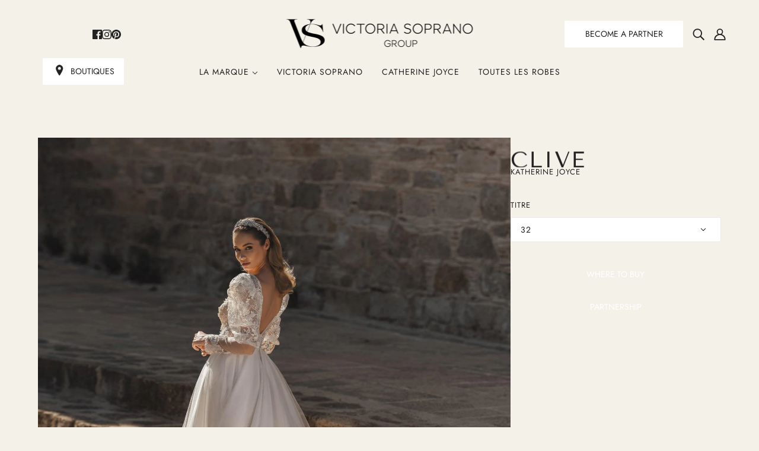

--- FILE ---
content_type: text/html; charset=utf-8
request_url: https://victoriasoprano.com/fr/products/clive
body_size: 34494
content:

<!doctype html>
<html class="no-js" lang="fr" dir="ltr">
  <head><link href="//victoriasoprano.com/cdn/shop/t/3/assets/bss-lock-settings.css?v=69640369125139008121767863781" rel="stylesheet" type="text/css" media="all" />
	<!-- Added by AVADA SEO Suite -->
	
	<!-- /Added by AVADA SEO Suite -->
    <!-- Blockshop Theme - Version 9.4.2 by Troop Themes - https://troopthemes.com/ -->

    <meta name="p:domain_verify" content="4304277d9010e64d1d62fde007276f2e"/>
    <meta charset="UTF-8">
    <meta http-equiv="X-UA-Compatible" content="IE=edge">
    <meta name="viewport" content="width=device-width, initial-scale=1.0, maximum-scale=5.0"><link href="//victoriasoprano.com/cdn/shop/t/3/assets/theme--critical.css?v=68162576729065145131717479383" as="style" rel="preload"><link href="//victoriasoprano.com/cdn/shop/t/3/assets/theme--async.css?v=15279571400538081601716439293" as="style" rel="preload"><link rel="canonical" href="https://victoriasoprano.com/fr/products/clive"><link rel="shortcut icon" href="//victoriasoprano.com/cdn/shop/files/Group_84.png?v=1717168193&width=32" type="image/png">
      <link rel="apple-touch-icon" href="//victoriasoprano.com/cdn/shop/files/Group_84.png?v=1717168193&width=180"><title>Clive | Victoria Soprano Group</title><meta property="og:type" content="product" />
  <meta property="og:title" content="Clive" /><meta property="og:image" content="http://victoriasoprano.com/cdn/shop/files/clive-victoria-soprano-group-1.jpg?v=1718267250&width=1200" />
    <meta property="og:image:secure_url" content="https://victoriasoprano.com/cdn/shop/files/clive-victoria-soprano-group-1.jpg?v=1718267250&width=1200" />
    <meta property="og:image:width" content="2048" />
    <meta property="og:image:height" content="2560" /><meta property="og:image" content="http://victoriasoprano.com/cdn/shop/files/clive-victoria-soprano-group-2.jpg?v=1718267251&width=1200" />
    <meta property="og:image:secure_url" content="https://victoriasoprano.com/cdn/shop/files/clive-victoria-soprano-group-2.jpg?v=1718267251&width=1200" />
    <meta property="og:image:width" content="1707" />
    <meta property="og:image:height" content="2560" /><meta property="og:image" content="http://victoriasoprano.com/cdn/shop/files/clive-victoria-soprano-group-3.jpg?v=1718267252&width=1200" />
    <meta property="og:image:secure_url" content="https://victoriasoprano.com/cdn/shop/files/clive-victoria-soprano-group-3.jpg?v=1718267252&width=1200" />
    <meta property="og:image:width" content="2048" />
    <meta property="og:image:height" content="2560" />


  
<script type="application/ld+json">
    {
      "@context": "https://schema.org/",
      "@type": "Product",
      "name": "Clive",
      "image": ["\/\/victoriasoprano.com\/cdn\/shop\/files\/clive-victoria-soprano-group-1.jpg?v=1718267250\u0026width=1200",
"\/\/victoriasoprano.com\/cdn\/shop\/files\/clive-victoria-soprano-group-2.jpg?v=1718267251\u0026width=1200",
"\/\/victoriasoprano.com\/cdn\/shop\/files\/clive-victoria-soprano-group-3.jpg?v=1718267252\u0026width=1200"
],
      "description": "",
      "sku": null,
      "brand": {
        "@type": "Brand",
        "name": "Katherine Joyce"
      }}
    </script>
  
<meta property="og:url" content="https://victoriasoprano.com/fr/products/clive" />
<meta property="og:site_name" content="Victoria Soprano Group" />
<meta property="og:description" content="Site officiel de Victoria Soprano — Robes de mariée de créateur haut de gamme. Élégance artisanale, style raffiné et qualité européenne. Trouvez la robe idéale parmi nos collections de mariée exclusives.

" /><meta name="twitter:card" content="summary" />
<meta name="twitter:description" content="Site officiel de Victoria Soprano — Robes de mariée de créateur haut de gamme. Élégance artisanale, style raffiné et qualité européenne. Trouvez la robe idéale parmi nos collections de mariée exclusives.

" /><meta name="twitter:title" content="Clive" /><meta name="twitter:image" content="https://victoriasoprano.com/cdn/shop/files/clive-victoria-soprano-group-1.jpg?v=1718267250&width=480" /><style>@font-face {
  font-family: "Tenor Sans";
  font-weight: 400;
  font-style: normal;
  font-display: swap;
  src: url("//victoriasoprano.com/cdn/fonts/tenor_sans/tenorsans_n4.966071a72c28462a9256039d3e3dc5b0cf314f65.woff2") format("woff2"),
       url("//victoriasoprano.com/cdn/fonts/tenor_sans/tenorsans_n4.2282841d948f9649ba5c3cad6ea46df268141820.woff") format("woff");
}
@font-face {
  font-family: "Tenor Sans";
  font-weight: 400;
  font-style: normal;
  font-display: swap;
  src: url("//victoriasoprano.com/cdn/fonts/tenor_sans/tenorsans_n4.966071a72c28462a9256039d3e3dc5b0cf314f65.woff2") format("woff2"),
       url("//victoriasoprano.com/cdn/fonts/tenor_sans/tenorsans_n4.2282841d948f9649ba5c3cad6ea46df268141820.woff") format("woff");
}
@font-face {
  font-family: Jost;
  font-weight: 400;
  font-style: normal;
  font-display: swap;
  src: url("//victoriasoprano.com/cdn/fonts/jost/jost_n4.d47a1b6347ce4a4c9f437608011273009d91f2b7.woff2") format("woff2"),
       url("//victoriasoprano.com/cdn/fonts/jost/jost_n4.791c46290e672b3f85c3d1c651ef2efa3819eadd.woff") format("woff");
}
@font-face {
  font-family: Jost;
  font-weight: 700;
  font-style: normal;
  font-display: swap;
  src: url("//victoriasoprano.com/cdn/fonts/jost/jost_n7.921dc18c13fa0b0c94c5e2517ffe06139c3615a3.woff2") format("woff2"),
       url("//victoriasoprano.com/cdn/fonts/jost/jost_n7.cbfc16c98c1e195f46c536e775e4e959c5f2f22b.woff") format("woff");
}
@font-face {
  font-family: Jost;
  font-weight: 400;
  font-style: normal;
  font-display: swap;
  src: url("//victoriasoprano.com/cdn/fonts/jost/jost_n4.d47a1b6347ce4a4c9f437608011273009d91f2b7.woff2") format("woff2"),
       url("//victoriasoprano.com/cdn/fonts/jost/jost_n4.791c46290e672b3f85c3d1c651ef2efa3819eadd.woff") format("woff");
}
@font-face {
  font-family: Jost;
  font-weight: 700;
  font-style: normal;
  font-display: swap;
  src: url("//victoriasoprano.com/cdn/fonts/jost/jost_n7.921dc18c13fa0b0c94c5e2517ffe06139c3615a3.woff2") format("woff2"),
       url("//victoriasoprano.com/cdn/fonts/jost/jost_n7.cbfc16c98c1e195f46c536e775e4e959c5f2f22b.woff") format("woff");
}
@font-face {
  font-family: Jost;
  font-weight: 400;
  font-style: italic;
  font-display: swap;
  src: url("//victoriasoprano.com/cdn/fonts/jost/jost_i4.b690098389649750ada222b9763d55796c5283a5.woff2") format("woff2"),
       url("//victoriasoprano.com/cdn/fonts/jost/jost_i4.fd766415a47e50b9e391ae7ec04e2ae25e7e28b0.woff") format("woff");
}
@font-face {
  font-family: Jost;
  font-weight: 700;
  font-style: italic;
  font-display: swap;
  src: url("//victoriasoprano.com/cdn/fonts/jost/jost_i7.d8201b854e41e19d7ed9b1a31fe4fe71deea6d3f.woff2") format("woff2"),
       url("//victoriasoprano.com/cdn/fonts/jost/jost_i7.eae515c34e26b6c853efddc3fc0c552e0de63757.woff") format("woff");
}
:root {--font--heading--uppercase: uppercase;
      --font--margin-scale: -2;
      --font--translation-scale: 1;--font--section-heading--size: 28px;
      --font--block-heading--size: 20px;--font--paragraph--size: 16px;
      --font--accent--size: 13px;--font--banner--size: 89px;
    --font--banner--mobile-size: 44px;

    --font--featured--size: 59px;
    --font--featured--mobile-size: 44px;

    --font--heading--family: "Tenor Sans", sans-serif;
    --font--heading--weight: 400;
    --font--heading--normal-weight: 400;
    --font--heading--style: normal;
    --font--heading--spacing: 2px;

    --font--accent--family: Jost, sans-serif;
    --font--accent--weight: 400;
    --font--accent--style: normal;

    --font--paragraph--family: Jost, sans-serif;
    --font--paragraph--weight: 400;
    --font--paragraph--style: normal;
    --font--paragraph--spacing: 0px;

    --font--button--spacing: 0px;
    --font--line-height: 1.2;
  }

  [data-item~='featured-heading'] .emphasized,
  [data-item~='banner-heading'] .emphasized {font-style: italic;}
</style><style>
  :root {
    --color--accent-1: #eaeaea;
    --color--accent-1-translucent: rgba(234, 234, 234, 0.85);
    --color--accent-2: #222222;
    --color--accent-2-translucent: rgba(34, 34, 34, 0.85);
    --bg-color--light: #ffffff;
    --bg-color--light-translucent: rgba(255, 255, 255, 0.85);
    --bg-color--dark: #222222;
    --bg-color--dark-translucent: rgba(9, 9, 9, 0.85);
    --bdr-color--badge: rgba(34, 34, 34, 0.05);
    --bdr-color--page: ;
    --bg-color--body: #f4f1e9;
    --bg-color--body-translucent: rgba(244, 241, 233, 0.85);
    --color--body: #222222;
    --color--body--light: #525252;
    --color--alternative: #ffffff;
    --bg-color--textbox: #fff;
    --bg-color--panel: #f7f7f7;
    --bdr-color--general: #eaeaea;
    --bdr-color--badge: rgba(34, 34, 34, 0.07);

    --color--border-disabled: #d2d2d2;
    --color--success: #4caf50;
    --color--fail: #d32f2f;
    --color--stars: black;

    --content--shadow-opacity: 0.15;
    --content--image-opacity:0.65;

    --button--color: #ffffff;
    --button--bg-color: #222222;
    --button--bg-color--hover: var(--button--bg-color);
    --button--bdr-color: #222222;
    --button--color-disabled: #b9b9b9;
    --button--radius: 2px;
    --input--radius: 2px;
    --image--radius: 0px;

    /* shop pay */
    --payment-terms-background-color: #f4f1e9;

    /* js helpers */
    --sticky-offset: 0px;
  }
</style><style></style><script>
  var theme = theme || {};
  theme.libraries = theme.libraries || {};
  theme.local_storage = theme.local_storage || {};
  theme.settings = theme.settings || {};
  theme.scripts = theme.scripts || {};
  theme.styles = theme.styles || {};
  theme.swatches = theme.swatches || {};
  theme.translations = theme.translations || {};
  theme.urls = theme.urls || {};

  theme.libraries.masonry = '//victoriasoprano.com/cdn/shop/t/3/assets/masonry.min.js?v=153413113355937702121716439292';
  theme.libraries.swipe = '//victoriasoprano.com/cdn/shop/t/3/assets/swipe-listener.min.js?v=123039615894270182531716439293';
  theme.libraries.plyr = '/cdn/shopifycloud/plyr/v2.0/shopify-plyr';
  theme.libraries.vimeo = 'player.vimeo.com/api/player.js';
  theme.libraries.youtube = 'youtube.com/iframe_api';

  theme.local_storage.age_verification = 'blockshopTheme:ageVerified';
  theme.local_storage.collection_layout = 'blockshopTheme:collectionLayout';
  theme.local_storage.recent_products = 'blockshopTheme:recentlyViewed';
  theme.local_storage.search_layout = 'blockshopTheme:searchLayout';

  theme.settings.cart_type = 'page';
  theme.settings.money_format = "€{{amount_with_comma_separator}}";

  theme.translations.add_to_cart = 'Ajouter au panier';
  theme.translations.mailing_list_success_message = 'Merci de vous être inscrit !';
  theme.translations.out_of_stock = 'Produit épuisé';
  theme.translations.unavailable = 'Indisponible';
  theme.translations.url_copied = 'Lien copié dans le presse-papiers';
  theme.translations.low_in_stock = {
    one: 'Plus qu&#39;1 article restant',
    other: 'Plus que 2 articles restants'
  };

  theme.urls.all_products_collection = '/fr/collections/all';
  theme.urls.cart = '/fr/cart';
  theme.urls.cart_add = '/fr/cart/add';
  theme.urls.cart_change = '/fr/cart/change';
  theme.urls.cart_update = '/fr/cart/update';
  theme.urls.product_recommendations = '/fr/recommendations/products';
  theme.urls.predictive_search = '/fr/search/suggest';
  theme.urls.search = '/fr/search';

  
    theme.urls.root = '/fr';
  

          theme.swatches['flamant-rose'] = '//victoriasoprano.com/cdn/shop/files/flamant%20rose_100x.jpg?v=1834';
        

          theme.swatches['seins-nus'] = '//victoriasoprano.com/cdn/shop/files/topless_100x.jpg?v=1834';
        

          theme.swatches['nymphe-de-la-mer'] = '//victoriasoprano.com/cdn/shop/files/seanymph_100x.jpg?v=1834';
        

          theme.swatches['pomme-damour'] = '#e28a85';
        

          theme.swatches['cerise-noire'] = '#832d27';
        

          theme.swatches['acajou'] = '#9a5449';
        

          theme.swatches['magma'] = '#c23f5a';
        

          theme.swatches['abricot'] = '//victoriasoprano.com/cdn/shop/files/abricot_100x.jpg?v=1834';
        

          theme.swatches['vert-mer-fonce'] = '#B9CCA1';
        

          theme.swatches['rose-clair'] = '#F8CCC6';
        
</script>

<script>
  String.prototype.handleize = function () {
    const char_map = {
      á: "a", é: "e", í: "i", ó: "o", ú: "u", ñ: "n", ü: "u", à: "a", è: "e", ì: "i", ò: "o", ù: "u",
      â: "a", ê: "e", î: "i", ô: "o", û: "u", ö: "o", ä: "a", ß: "ss", ç: "c", è: "e", é: "e", ê: "e",
      ë: "e", î: "i", ï: "i", ô: "o", œ: "oe", ù: "u", û: "u", ü: "u"
    };
    // we need to convert non-english chars to english counterparts to match Liquid's 'handelize' filter
    const regex = new RegExp(Object.keys(char_map).join("|"), 'g');

    return this.toLowerCase()
      .replace(regex, (match) => (char_map[match] ? char_map[match] : match))
      .replace(/[^a-z0-9]+/g, '-')
      .replace(/-+/g, '-')
      .replace(/^-|-$/g, '');
  };

  // Element extended methods
  Element.prototype.trigger = window.trigger = function(event, data = null) {
    const event_obj = data == null ? new Event(event) : new CustomEvent(event, { detail: data });
    this.dispatchEvent(event_obj);
  };

  Element.prototype.on = document.on = window.on = function(events, callback, options) {
    // save the namespaces on the element itself
    if (!this.namespaces) this.namespaces = {};

    events.split(' ').forEach(event => {
      this.namespaces[event] = callback;
      this.addEventListener(event.split('.')[0], callback, options);
    });
    return this;
  };

  Element.prototype.off = window.off = function(events) {
    if (!this.namespaces) return;

    events.split(' ').forEach(event => {
      this.removeEventListener(event.split('.')[0], this.namespaces[event]);
      delete this.namespaces[event];
    });
    return this;
  };

  Element.prototype.index = function() {
    return [...this.parentNode.children].indexOf(this);
  };

  Element.prototype.offset = function() {
    const rect = this.getBoundingClientRect();

    return {
      top: rect.top + window.scrollY,
      left: rect.left + window.pageXOffset
    };
  };

  Element.prototype.setStyles = function(styles = {}) {
    for (const property in styles) this.style[property] = styles[property];
    return this;
  }

  Element.prototype.remove = function() {
    return this.parentNode && this.parentNode.removeChild(this);
  };

  // NodeList & Array extended methods
  NodeList.prototype.on = Array.prototype.on = function(events, callback, options) {
    this.forEach(element => {
      // save the namespaces on the element itself
      if (!element.namespaces) element.namespaces = {};

      events.split(' ').forEach(event => {
        element.namespaces[event] = callback;
        element.addEventListener(event.split('.')[0], callback, options);
      });
    });
  };

  NodeList.prototype.off = Array.prototype.off = function(events) {
    this.forEach(element => {
      if (!element.namespaces) return;

      events.split(' ').forEach(event => {
        element.removeEventListener(event.split('.')[0], element.namespaces[event]);
        delete element.namespaces[event];
      });
    });
  };

  NodeList.prototype.not = Array.prototype.not = function(arr_like_obj) {
    // this always returns an Array
    const new_array_of_elements = [];
    if (arr_like_obj instanceof HTMLElement) arr_like_obj = [arr_like_obj];

    this.forEach(element => {
      if (![...arr_like_obj].includes(element)) new_array_of_elements.push(element);
    });

    return new_array_of_elements;
  };

  // this global method is necessary for the youtube API, we can't use our own callback in this case
  // https://developers.google.com/youtube/iframe_api_reference#Requirements
  function onYouTubeIframeAPIReady() {
    window.trigger('theme:youtube:apiReady');
  }

  // Utility methods
  theme.utils = new class Utilities {
    constructor() {
      this.isTouchDevice = window.matchMedia('(pointer: coarse)').matches;this.updateRecentProducts('clive');}

    isValidEmail(email) {
      const email_pattern = /^[A-Z0-9._%+-]+@[A-Z0-9.-]+\.[A-Z]{2,}$/i;
      return email_pattern.test(email);
    }

    formatMoney(raw_amount) {
      const num_decimals = theme.settings.money_format.includes('no_decimals') ? 0 : 2;
      const locale = theme.settings.money_format.includes('comma') ? 'de-DE' : 'en-US';

      const formatter = Intl.NumberFormat(locale, {
        minimumFractionDigits: num_decimals,
        maximumFractionDigits: num_decimals
      });

      const formatted_amount = formatter.format(raw_amount / 100);
      
      return theme.settings.money_format.replace(/\{\{\s*(\w+)\s*\}\}/, formatted_amount);
    }

    getHiddenDimensions(element) {
      const cloned_el = this.parseHtml(element.outerHTML, null);
      cloned_el.setStyles({
        display: 'block',
        position: 'absolute',
        padding: element.style.padding,
        visibility: 'hidden',
      })

      element.parentNode ? element.parentNode.appendChild(cloned_el) : document.body.appendChild(cloned_el);
      const { offsetHeight: height, offsetWidth: width } = cloned_el;
      cloned_el.remove();
      return { height, width };
    }

    libraryLoader(name, url, callback) {
      if (theme.scripts[name] === undefined) {
        theme.scripts[name] = 'requested';
        const script = document.createElement('script');
        script.src = url;
        script.onload = () => {
          theme.scripts[name] = 'loaded';
          callback && callback();
          window.trigger(`theme:${name}:loaded`);
        };
        document.body ? document.body.appendChild(script) : document.head.appendChild(script);
      } else if (callback && theme.scripts[name] === 'requested') {
        window.on(`theme:${name}:loaded`, callback);
      } else if (callback && theme.scripts[name] === 'loaded') callback();
    }

    parseHtml(html_string, selector, strip_components = []) {
      strip_components.forEach(component => { // remove web components so they don't init
        const regex = new RegExp(component, 'g');
        html_string = html_string.replace(regex, 'div')
      });

      const container = document.createElement('div');
      container.innerHTML = html_string;
      return selector ? container.querySelector(selector) : container.querySelector(':scope > *');
    }

    setSwatchColors(inputs = false) {
      if (!inputs) return

      inputs.forEach(input => {
        const swatch = input.nextElementSibling;
        const swatch_color = input.value.handleize();

        if (theme.swatches[swatch_color] === undefined) {
          swatch.style['background-color'] = swatch_color;
        } else if (CSS.supports('color', theme.swatches[swatch_color])) {
          swatch.style['background-color'] = theme.swatches[swatch_color];
        } else {
          swatch.style['background-image'] = `url(${theme.swatches[swatch_color]})`;
        }
      });
    }

    stylesheetLoader(name, url, callback) {
      if (theme.styles[name] === undefined) {
        theme.styles[name] = 'requested';
        const stylesheet = document.createElement('link');
        stylesheet.rel = 'stylesheet';
        stylesheet.href = url;
        stylesheet.onload = () => {
          theme.styles[name] = 'loaded';
          callback && callback();
          window.trigger(`theme:${name}Styles:loaded`);
        }
        document.body ? document.body.appendChild(stylesheet) : document.head.appendChild(stylesheet);
      } else if (callback && theme.styles[name] === 'requested') {
        window.on(`theme:${name}Styles:loaded`, callback);
      } else if (callback && theme.styles[name] === 'loaded') callback();
    }

    getQuantity(product_id, { id, management, policy, quantity }, requested_quantity) {
      // if inventory isn't tracked we can add items indefinitely
      if (management !== 'shopify' || policy === 'continue') return requested_quantity;

      const cart_quantity = theme.cart.basket[id] ? theme.cart.basket[id] : 0;
      let quantity_remaining = parseInt(quantity) - cart_quantity;

      if (quantity_remaining <= 0) {
        quantity_remaining = 0;
        window.trigger(`theme:product:${product_id}:updateQuantity`, 1);
      } else if (requested_quantity > quantity_remaining) {
        window.trigger(`theme:product:${product_id}:updateQuantity`, quantity_remaining);
      } else return requested_quantity;

      theme.feedback.trigger('quantity', quantity_remaining);
      return false;
    }

    updateRecentProducts(handle) {
      const current_product_arr = [handle];
      const previous_product_str = localStorage.getItem(theme.local_storage.recent_products);
      const max_num_recents_stored = 4;
      let previous_product_arr, current_product_str, newly_visited_product = false;

      // first check if we have existing data or not
      if (previous_product_str) {
        previous_product_arr = JSON.parse(previous_product_str);

        if (previous_product_arr.indexOf(handle) === -1) newly_visited_product = true;
      } else {
        // localStorage accepts strings only, so we'll convert to string and set
        current_product_str = JSON.stringify(current_product_arr);
        localStorage.setItem(theme.local_storage.recent_products, current_product_str);
      }
      if (newly_visited_product) {
        if (previous_product_arr.length === max_num_recents_stored)
          previous_product_arr = previous_product_arr.slice(1);

        current_product_str = JSON.stringify(previous_product_arr.concat(current_product_arr));
        localStorage.setItem(theme.local_storage.recent_products, current_product_str);
      }
    }
  }
</script>
<script type="module">
  import "//victoriasoprano.com/cdn/shop/t/3/assets/a11y.js?v=88460550814538636921716439292";
  import "//victoriasoprano.com/cdn/shop/t/3/assets/media-queries.js?v=71639634187374033171716439292";
  import "//victoriasoprano.com/cdn/shop/t/3/assets/radios.js?v=95698407015915903831716439292";
  import "//victoriasoprano.com/cdn/shop/t/3/assets/transitions.js?v=77109988682034809811716439293";
  import "//victoriasoprano.com/cdn/shop/t/3/assets/general.js?v=175420737585723479591716439292";
  import "//victoriasoprano.com/cdn/shop/t/3/assets/tab-order.js?v=32202179289059533031716439292";
  import "//victoriasoprano.com/cdn/shop/t/3/assets/collapsible-row.js?v=100618055053173039611716439292";
  import "//victoriasoprano.com/cdn/shop/t/3/assets/placeholder.js?v=9426227501006968881716439292";
  import "//victoriasoprano.com/cdn/shop/t/3/assets/disclosure.js?v=150954186219758191661716439292";
  import "//victoriasoprano.com/cdn/shop/t/3/assets/quantity-selector.js?v=47238001903993240311716439292";
  import "//victoriasoprano.com/cdn/shop/t/3/assets/feedback-bar.js?v=41068180466968126491716439293";
  import "//victoriasoprano.com/cdn/shop/t/3/assets/modal.js?v=123962740313182315511716439293";
  import "//victoriasoprano.com/cdn/shop/t/3/assets/subscribe-form.js?v=173086987533768533151716439293";import "//victoriasoprano.com/cdn/shop/t/3/assets/y-menu.js?v=105207714253058857401716439292";
    import "//victoriasoprano.com/cdn/shop/t/3/assets/drawer.js?v=182741364130869063081716439292";
    import "//victoriasoprano.com/cdn/shop/t/3/assets/header.js?v=163656272527244621241716439292";
    import "//victoriasoprano.com/cdn/shop/t/3/assets/cart.js?v=105154160292162082701716439292";
    import "//victoriasoprano.com/cdn/shop/t/3/assets/x-menu.js?v=35832241734525241561716439292";</script><link href="//victoriasoprano.com/cdn/shop/t/3/assets/theme--critical.css?v=68162576729065145131717479383" rel="stylesheet" media="all">
    <link
      href="//victoriasoprano.com/cdn/shop/t/3/assets/theme--async.css?v=15279571400538081601716439293"
      rel="stylesheet"
      media="print"
      onload="this.media='all'"
    >

    <noscript>
      <style>
        .layout--template > *, .layout--footer-group > * {
          opacity: 1;
        }
      </style>
      <link href="//victoriasoprano.com/cdn/shop/t/3/assets/theme--async.css?v=15279571400538081601716439293" rel="stylesheet">
    </noscript>

    
    <script>window.performance && window.performance.mark && window.performance.mark('shopify.content_for_header.start');</script><meta name="facebook-domain-verification" content="521rg8fqvd58z18j7nrq8e15ztqu13">
<meta id="shopify-digital-wallet" name="shopify-digital-wallet" content="/86971646236/digital_wallets/dialog">
<link rel="alternate" hreflang="x-default" href="https://victoriasoprano.com/products/clive">
<link rel="alternate" hreflang="en" href="https://victoriasoprano.com/products/clive">
<link rel="alternate" hreflang="fr" href="https://victoriasoprano.com/fr/products/clive">
<link rel="alternate" hreflang="pl" href="https://victoriasoprano.com/pl/products/clive">
<link rel="alternate" hreflang="de" href="https://victoriasoprano.com/de/products/clive">
<link rel="alternate" type="application/json+oembed" href="https://victoriasoprano.com/fr/products/clive.oembed">
<script async="async" src="/checkouts/internal/preloads.js?locale=fr-PL"></script>
<script id="shopify-features" type="application/json">{"accessToken":"609a0ab0b07f12ebe442899b30d9b70d","betas":["rich-media-storefront-analytics"],"domain":"victoriasoprano.com","predictiveSearch":true,"shopId":86971646236,"locale":"fr"}</script>
<script>var Shopify = Shopify || {};
Shopify.shop = "victoriasoprano.myshopify.com";
Shopify.locale = "fr";
Shopify.currency = {"active":"EUR","rate":"1.0"};
Shopify.country = "PL";
Shopify.theme = {"name":"TC","id":167501005084,"schema_name":"Gracia","schema_version":"14.0.1","theme_store_id":null,"role":"main"};
Shopify.theme.handle = "null";
Shopify.theme.style = {"id":null,"handle":null};
Shopify.cdnHost = "victoriasoprano.com/cdn";
Shopify.routes = Shopify.routes || {};
Shopify.routes.root = "/fr/";</script>
<script type="module">!function(o){(o.Shopify=o.Shopify||{}).modules=!0}(window);</script>
<script>!function(o){function n(){var o=[];function n(){o.push(Array.prototype.slice.apply(arguments))}return n.q=o,n}var t=o.Shopify=o.Shopify||{};t.loadFeatures=n(),t.autoloadFeatures=n()}(window);</script>
<script id="shop-js-analytics" type="application/json">{"pageType":"product"}</script>
<script defer="defer" async type="module" src="//victoriasoprano.com/cdn/shopifycloud/shop-js/modules/v2/client.init-shop-cart-sync_BcDpqI9l.fr.esm.js"></script>
<script defer="defer" async type="module" src="//victoriasoprano.com/cdn/shopifycloud/shop-js/modules/v2/chunk.common_a1Rf5Dlz.esm.js"></script>
<script defer="defer" async type="module" src="//victoriasoprano.com/cdn/shopifycloud/shop-js/modules/v2/chunk.modal_Djra7sW9.esm.js"></script>
<script type="module">
  await import("//victoriasoprano.com/cdn/shopifycloud/shop-js/modules/v2/client.init-shop-cart-sync_BcDpqI9l.fr.esm.js");
await import("//victoriasoprano.com/cdn/shopifycloud/shop-js/modules/v2/chunk.common_a1Rf5Dlz.esm.js");
await import("//victoriasoprano.com/cdn/shopifycloud/shop-js/modules/v2/chunk.modal_Djra7sW9.esm.js");

  window.Shopify.SignInWithShop?.initShopCartSync?.({"fedCMEnabled":true,"windoidEnabled":true});

</script>
<script>(function() {
  var isLoaded = false;
  function asyncLoad() {
    if (isLoaded) return;
    isLoaded = true;
    var urls = ["https:\/\/cdn.s3.pop-convert.com\/pcjs.production.min.js?unique_id=victoriasoprano.myshopify.com\u0026shop=victoriasoprano.myshopify.com","https:\/\/script.pop-convert.com\/new-micro\/production.pc.min.js?unique_id=victoriasoprano.myshopify.com\u0026shop=victoriasoprano.myshopify.com","https:\/\/cdn.nfcube.com\/instafeed-60b4842a89255e96bdd3a358bb803303.js?shop=victoriasoprano.myshopify.com"];
    for (var i = 0; i < urls.length; i++) {
      var s = document.createElement('script');
      s.type = 'text/javascript';
      s.async = true;
      s.src = urls[i];
      var x = document.getElementsByTagName('script')[0];
      x.parentNode.insertBefore(s, x);
    }
  };
  if(window.attachEvent) {
    window.attachEvent('onload', asyncLoad);
  } else {
    window.addEventListener('load', asyncLoad, false);
  }
})();</script>
<script id="__st">var __st={"a":86971646236,"offset":-18000,"reqid":"cc03e164-2583-472d-a158-e4a5017fadc3-1769275434","pageurl":"victoriasoprano.com\/fr\/products\/clive","u":"722b7cf3f73c","p":"product","rtyp":"product","rid":9454905622812};</script>
<script>window.ShopifyPaypalV4VisibilityTracking = true;</script>
<script id="captcha-bootstrap">!function(){'use strict';const t='contact',e='account',n='new_comment',o=[[t,t],['blogs',n],['comments',n],[t,'customer']],c=[[e,'customer_login'],[e,'guest_login'],[e,'recover_customer_password'],[e,'create_customer']],r=t=>t.map((([t,e])=>`form[action*='/${t}']:not([data-nocaptcha='true']) input[name='form_type'][value='${e}']`)).join(','),a=t=>()=>t?[...document.querySelectorAll(t)].map((t=>t.form)):[];function s(){const t=[...o],e=r(t);return a(e)}const i='password',u='form_key',d=['recaptcha-v3-token','g-recaptcha-response','h-captcha-response',i],f=()=>{try{return window.sessionStorage}catch{return}},m='__shopify_v',_=t=>t.elements[u];function p(t,e,n=!1){try{const o=window.sessionStorage,c=JSON.parse(o.getItem(e)),{data:r}=function(t){const{data:e,action:n}=t;return t[m]||n?{data:e,action:n}:{data:t,action:n}}(c);for(const[e,n]of Object.entries(r))t.elements[e]&&(t.elements[e].value=n);n&&o.removeItem(e)}catch(o){console.error('form repopulation failed',{error:o})}}const l='form_type',E='cptcha';function T(t){t.dataset[E]=!0}const w=window,h=w.document,L='Shopify',v='ce_forms',y='captcha';let A=!1;((t,e)=>{const n=(g='f06e6c50-85a8-45c8-87d0-21a2b65856fe',I='https://cdn.shopify.com/shopifycloud/storefront-forms-hcaptcha/ce_storefront_forms_captcha_hcaptcha.v1.5.2.iife.js',D={infoText:'Protégé par hCaptcha',privacyText:'Confidentialité',termsText:'Conditions'},(t,e,n)=>{const o=w[L][v],c=o.bindForm;if(c)return c(t,g,e,D).then(n);var r;o.q.push([[t,g,e,D],n]),r=I,A||(h.body.append(Object.assign(h.createElement('script'),{id:'captcha-provider',async:!0,src:r})),A=!0)});var g,I,D;w[L]=w[L]||{},w[L][v]=w[L][v]||{},w[L][v].q=[],w[L][y]=w[L][y]||{},w[L][y].protect=function(t,e){n(t,void 0,e),T(t)},Object.freeze(w[L][y]),function(t,e,n,w,h,L){const[v,y,A,g]=function(t,e,n){const i=e?o:[],u=t?c:[],d=[...i,...u],f=r(d),m=r(i),_=r(d.filter((([t,e])=>n.includes(e))));return[a(f),a(m),a(_),s()]}(w,h,L),I=t=>{const e=t.target;return e instanceof HTMLFormElement?e:e&&e.form},D=t=>v().includes(t);t.addEventListener('submit',(t=>{const e=I(t);if(!e)return;const n=D(e)&&!e.dataset.hcaptchaBound&&!e.dataset.recaptchaBound,o=_(e),c=g().includes(e)&&(!o||!o.value);(n||c)&&t.preventDefault(),c&&!n&&(function(t){try{if(!f())return;!function(t){const e=f();if(!e)return;const n=_(t);if(!n)return;const o=n.value;o&&e.removeItem(o)}(t);const e=Array.from(Array(32),(()=>Math.random().toString(36)[2])).join('');!function(t,e){_(t)||t.append(Object.assign(document.createElement('input'),{type:'hidden',name:u})),t.elements[u].value=e}(t,e),function(t,e){const n=f();if(!n)return;const o=[...t.querySelectorAll(`input[type='${i}']`)].map((({name:t})=>t)),c=[...d,...o],r={};for(const[a,s]of new FormData(t).entries())c.includes(a)||(r[a]=s);n.setItem(e,JSON.stringify({[m]:1,action:t.action,data:r}))}(t,e)}catch(e){console.error('failed to persist form',e)}}(e),e.submit())}));const S=(t,e)=>{t&&!t.dataset[E]&&(n(t,e.some((e=>e===t))),T(t))};for(const o of['focusin','change'])t.addEventListener(o,(t=>{const e=I(t);D(e)&&S(e,y())}));const B=e.get('form_key'),M=e.get(l),P=B&&M;t.addEventListener('DOMContentLoaded',(()=>{const t=y();if(P)for(const e of t)e.elements[l].value===M&&p(e,B);[...new Set([...A(),...v().filter((t=>'true'===t.dataset.shopifyCaptcha))])].forEach((e=>S(e,t)))}))}(h,new URLSearchParams(w.location.search),n,t,e,['guest_login'])})(!1,!0)}();</script>
<script integrity="sha256-4kQ18oKyAcykRKYeNunJcIwy7WH5gtpwJnB7kiuLZ1E=" data-source-attribution="shopify.loadfeatures" defer="defer" src="//victoriasoprano.com/cdn/shopifycloud/storefront/assets/storefront/load_feature-a0a9edcb.js" crossorigin="anonymous"></script>
<script data-source-attribution="shopify.dynamic_checkout.dynamic.init">var Shopify=Shopify||{};Shopify.PaymentButton=Shopify.PaymentButton||{isStorefrontPortableWallets:!0,init:function(){window.Shopify.PaymentButton.init=function(){};var t=document.createElement("script");t.src="https://victoriasoprano.com/cdn/shopifycloud/portable-wallets/latest/portable-wallets.fr.js",t.type="module",document.head.appendChild(t)}};
</script>
<script data-source-attribution="shopify.dynamic_checkout.buyer_consent">
  function portableWalletsHideBuyerConsent(e){var t=document.getElementById("shopify-buyer-consent"),n=document.getElementById("shopify-subscription-policy-button");t&&n&&(t.classList.add("hidden"),t.setAttribute("aria-hidden","true"),n.removeEventListener("click",e))}function portableWalletsShowBuyerConsent(e){var t=document.getElementById("shopify-buyer-consent"),n=document.getElementById("shopify-subscription-policy-button");t&&n&&(t.classList.remove("hidden"),t.removeAttribute("aria-hidden"),n.addEventListener("click",e))}window.Shopify?.PaymentButton&&(window.Shopify.PaymentButton.hideBuyerConsent=portableWalletsHideBuyerConsent,window.Shopify.PaymentButton.showBuyerConsent=portableWalletsShowBuyerConsent);
</script>
<script data-source-attribution="shopify.dynamic_checkout.cart.bootstrap">document.addEventListener("DOMContentLoaded",(function(){function t(){return document.querySelector("shopify-accelerated-checkout-cart, shopify-accelerated-checkout")}if(t())Shopify.PaymentButton.init();else{new MutationObserver((function(e,n){t()&&(Shopify.PaymentButton.init(),n.disconnect())})).observe(document.body,{childList:!0,subtree:!0})}}));
</script>
<script id='scb4127' type='text/javascript' async='' src='https://victoriasoprano.com/cdn/shopifycloud/privacy-banner/storefront-banner.js'></script>
<script>window.performance && window.performance.mark && window.performance.mark('shopify.content_for_header.end');</script>



<script>
(function() {
  'use strict';
  
  console.log('🚀 Starting price removal...');
  
  // ========================================
  // ФУНКЦІЯ: Очищення ShopifyAnalytics
  // ========================================
  function cleanShopifyAnalytics() {
    if (window.ShopifyAnalytics && window.ShopifyAnalytics.meta) {
      console.log('📊 Found ShopifyAnalytics, cleaning...');
      
      if (window.ShopifyAnalytics.meta.product && window.ShopifyAnalytics.meta.product.variants) {
        window.ShopifyAnalytics.meta.product.variants = window.ShopifyAnalytics.meta.product.variants.map(function(v) {
          return {
            id: v.id,
            name: v.name,
            public_title: v.public_title,
            sku: v.sku
          };
        });
        console.log('✅ ShopifyAnalytics cleaned');
      }
    }
  }
  
  // Викликаємо одразу
  cleanShopifyAnalytics();
  
  // І ще раз через невеликий таймаут (на випадок, якщо Analytics ініціалізується пізніше)
  setTimeout(cleanShopifyAnalytics, 100);
  setTimeout(cleanShopifyAnalytics, 500);
  
  // ========================================
  // ВИДАЛЯЄМО META TAGS
  // ========================================
  function removePriceMetas() {
    var removed = 0;
    document.querySelectorAll('meta[property*="price"]').forEach(function(meta) {
      meta.remove();
      removed++;
    });
    if (removed > 0) {
      console.log('✅ Removed ' + removed + ' price meta tags');
    }
  }
  
  removePriceMetas();
  
  if (document.readyState === 'loading') {
    document.addEventListener('DOMContentLoaded', removePriceMetas);
  }
  
  // ========================================
  // ОЧИЩАЄМО JSON-LD
  // ========================================
  function cleanStructuredData() {
    var cleaned = 0;
    document.querySelectorAll('script[type="application/ld+json"]').forEach(function(script) {
      try {
        var data = JSON.parse(script.textContent);
        
        if (data.offers) {
          delete data.offers;
          script.textContent = JSON.stringify(data);
          cleaned++;
        }
        
        if (data['@graph']) {
          data['@graph'].forEach(function(item) {
            if (item.offers) {
              delete item.offers;
              cleaned++;
            }
          });
          script.textContent = JSON.stringify(data);
        }
      } catch(e) {}
    });
    
    if (cleaned > 0) {
      console.log('✅ Cleaned ' + cleaned + ' JSON-LD schemas');
    }
  }
  
  cleanStructuredData();
  
  if (document.readyState === 'loading') {
    document.addEventListener('DOMContentLoaded', cleanStructuredData);
  }
  
  // ========================================
  // БЛОКУЄМО TREKKIE TRACKING
  // ========================================
  setTimeout(function() {
    if (window.trekkie && window.trekkie.track) {
      var originalTrack = window.trekkie.track;
      window.trekkie.track = function(event, data) {
        if (data) {
          delete data.price;
          delete data.currency;
          delete data.value;
        }
        return originalTrack.apply(this, arguments);
      };
      console.log('✅ Trekkie tracking intercepted');
    }
  }, 1000);
  
  console.log('🔒 Price protection initialized');
  
})();
</script>



  <script type="text/javascript">
  window.Pop = window.Pop || {};
  window.Pop.common = window.Pop.common || {};
  window.Pop.common.shop = {
    permanent_domain: 'victoriasoprano.myshopify.com',
    currency: "EUR",
    money_format: "€{{amount_with_comma_separator}}",
    id: 55580754103
  };
  

  window.Pop.common.template = 'product';
  window.Pop.common.cart = {};
  window.Pop.common.vapid_public_key = "BJuXCmrtTK335SuczdNVYrGVtP_WXn4jImChm49st7K7z7e8gxSZUKk4DhUpk8j2Xpiw5G4-ylNbMKLlKkUEU98=";
  window.Pop.global_config = null;
  window.Pop.widgets_config = null;
</script>


<script type="text/javascript">
  

  (function() {
    //Global snippet for Email Popups
    //this is updated automatically - do not edit manually.
    document.addEventListener('DOMContentLoaded', function() {
      function loadScript(src, defer, done) {
        var js = document.createElement('script');
        js.src = src;
        js.defer = defer;
        js.onload = function(){done();};
        js.onerror = function(){
          done(new Error('Failed to load script ' + src));
        };
        document.head.appendChild(js);
      }

      function browserSupportsAllFeatures() {
        return window.Promise && window.fetch && window.Symbol;
      }

      if (browserSupportsAllFeatures()) {
        main();
      } else {
        loadScript('https://polyfill-fastly.net/v3/polyfill.min.js?features=Promise,fetch', true, main);
      }

      function loadAppScripts(){
        const popAppEmbedEnabled = document.getElementById("pop-app-embed-init");

        if (window.Pop.global_config.aat.includes("pop") && !popAppEmbedEnabled){
          loadScript(window.Pop.global_config.asset_urls.widgets.init_js, true, function(){});
        }
      }

      function main(err) {
        loadScript(window.Pop.global_config.asset_urls.global.helper_js, false, loadAppScripts);
      }
    });
  })();
</script>


    
     <script>
(function() {
  'use strict';
  
  // ========================================
  // БЛОКУЄМО WEB PIXELS MANAGER
  // ========================================
  const originalWebPixelsInit = window.webPixelsManager?.init;
  if (originalWebPixelsInit) {
    window.webPixelsManager.init = function(config) {
      // Видаляємо ціни з initData
      if (config?.initData?.productVariants) {
        config.initData.productVariants = config.initData.productVariants.map(v => ({
          product: v.product,
          id: v.id,
          image: v.image,
          sku: v.sku,
          title: v.title,
          untranslatedTitle: v.untranslatedTitle
        }));
      }
      
      return originalWebPixelsInit.call(this, config);
    };
  }
  
  // ========================================
  // БЛОКУЄМО TREKKIE EVENTS
  // ========================================
  if (window.trekkie && window.trekkie.track) {
    const originalTrack = window.trekkie.track;
    window.trekkie.track = function(event, data) {
      if (data && (event === 'Viewed Product' || event.includes('product'))) {
        delete data.price;
        delete data.currency;
        delete data.value;
      }
      return originalTrack.apply(this, arguments);
    };
  }
  
  console.log('✅ Web Pixels & Trekkie price blocking active');
})();
</script>
<!-- BEGIN app block: shopify://apps/t-lab-ai-language-translate/blocks/custom_translations/b5b83690-efd4-434d-8c6a-a5cef4019faf --><!-- BEGIN app snippet: custom_translation_scripts --><script>
(()=>{var o=/\([0-9]+?\)$/,M=/\r?\n|\r|\t|\xa0|\u200B|\u200E|&nbsp;| /g,v=/<\/?[a-z][\s\S]*>/i,t=/^(https?:\/\/|\/\/)[^\s/$.?#].[^\s]*$/i,k=/\{\{\s*([a-zA-Z_]\w*)\s*\}\}/g,p=/\{\{\s*([a-zA-Z_]\w*)\s*\}\}/,r=/^(https:)?\/\/cdn\.shopify\.com\/(.+)\.(png|jpe?g|gif|webp|svgz?|bmp|tiff?|ico|avif)/i,e=/^(https:)?\/\/cdn\.shopify\.com/i,a=/\b(?:https?|ftp)?:?\/\/?[^\s\/]+\/[^\s]+\.(?:png|jpe?g|gif|webp|svgz?|bmp|tiff?|ico|avif)\b/i,I=/url\(['"]?(.*?)['"]?\)/,m="__label:",i=document.createElement("textarea"),u={t:["src","data-src","data-source","data-href","data-zoom","data-master","data-bg","base-src"],i:["srcset","data-srcset"],o:["href","data-href"],u:["href","data-href","data-src","data-zoom"]},g=new Set(["img","picture","button","p","a","input"]),h=16.67,s=function(n){return n.nodeType===Node.ELEMENT_NODE},c=function(n){return n.nodeType===Node.TEXT_NODE};function w(n){return r.test(n.trim())||a.test(n.trim())}function b(n){return(n=>(n=n.trim(),t.test(n)))(n)||e.test(n.trim())}var l=function(n){return!n||0===n.trim().length};function j(n){return i.innerHTML=n,i.value}function T(n){return A(j(n))}function A(n){return n.trim().replace(o,"").replace(M,"").trim()}var _=1e3;function D(n){n=n.trim().replace(M,"").replace(/&amp;/g,"&").replace(/&gt;/g,">").replace(/&lt;/g,"<").trim();return n.length>_?N(n):n}function E(n){return n.trim().toLowerCase().replace(/^https:/i,"")}function N(n){for(var t=5381,r=0;r<n.length;r++)t=(t<<5)+t^n.charCodeAt(r);return(t>>>0).toString(36)}function f(n){for(var t=document.createElement("template"),r=(t.innerHTML=n,["SCRIPT","IFRAME","OBJECT","EMBED","LINK","META"]),e=/^(on\w+|srcdoc|style)$/i,a=document.createTreeWalker(t.content,NodeFilter.SHOW_ELEMENT),i=a.nextNode();i;i=a.nextNode()){var o=i;if(r.includes(o.nodeName))o.remove();else for(var u=o.attributes.length-1;0<=u;--u)e.test(o.attributes[u].name)&&o.removeAttribute(o.attributes[u].name)}return t.innerHTML}function d(n,t,r){void 0===r&&(r=20);for(var e=n,a=0;e&&e.parentElement&&a<r;){for(var i=e.parentElement,o=0,u=t;o<u.length;o++)for(var s=u[o],c=0,l=s.l;c<l.length;c++){var f=l[c];switch(f.type){case"class":for(var d=0,v=i.classList;d<v.length;d++){var p=v[d];if(f.value.test(p))return s.label}break;case"id":if(i.id&&f.value.test(i.id))return s.label;break;case"attribute":if(i.hasAttribute(f.name)){if(!f.value)return s.label;var m=i.getAttribute(f.name);if(m&&f.value.test(m))return s.label}}}e=i,a++}return"unknown"}function y(n,t){var r,e,a;"function"==typeof window.fetch&&"AbortController"in window?(r=new AbortController,e=setTimeout(function(){return r.abort()},3e3),fetch(n,{credentials:"same-origin",signal:r.signal}).then(function(n){return clearTimeout(e),n.ok?n.json():Promise.reject(n)}).then(t).catch(console.error)):((a=new XMLHttpRequest).onreadystatechange=function(){4===a.readyState&&200===a.status&&t(JSON.parse(a.responseText))},a.open("GET",n,!0),a.timeout=3e3,a.send())}function O(){var l=/([^\s]+)\.(png|jpe?g|gif|webp|svgz?|bmp|tiff?|ico|avif)$/i,f=/_(\{width\}x*|\{width\}x\{height\}|\d{3,4}x\d{3,4}|\d{3,4}x|x\d{3,4}|pinco|icon|thumb|small|compact|medium|large|grande|original|master)(_crop_\w+)*(@[2-3]x)*(.progressive)*$/i,d=/^(https?|ftp|file):\/\//i;function r(n){var t,r="".concat(n.path).concat(n.v).concat(null!=(r=n.size)?r:"",".").concat(n.p);return n.m&&(r="".concat(n.path).concat(n.m,"/").concat(n.v).concat(null!=(t=n.size)?t:"",".").concat(n.p)),n.host&&(r="".concat(null!=(t=n.protocol)?t:"","//").concat(n.host).concat(r)),n.g&&(r+=n.g),r}return{h:function(n){var t=!0,r=(d.test(n)||n.startsWith("//")||(t=!1,n="https://example.com"+n),t);n.startsWith("//")&&(r=!1,n="https:"+n);try{new URL(n)}catch(n){return null}var e,a,i,o,u,s,n=new URL(n),c=n.pathname.split("/").filter(function(n){return n});return c.length<1||(a=c.pop(),e=null!=(e=c.pop())?e:null,null===(a=a.match(l)))?null:(s=a[1],a=a[2],i=s.match(f),o=s,(u=null)!==i&&(o=s.substring(0,i.index),u=i[0]),s=0<c.length?"/"+c.join("/")+"/":"/",{protocol:r?n.protocol:null,host:t?n.host:null,path:s,g:n.search,m:e,v:o,size:u,p:a,version:n.searchParams.get("v"),width:n.searchParams.get("width")})},T:r,S:function(n){return(n.m?"/".concat(n.m,"/"):"/").concat(n.v,".").concat(n.p)},M:function(n){return(n.m?"/".concat(n.m,"/"):"/").concat(n.v,".").concat(n.p,"?v=").concat(n.version||"0")},k:function(n,t){return r({protocol:t.protocol,host:t.host,path:t.path,g:t.g,m:t.m,v:t.v,size:n.size,p:t.p,version:t.version,width:t.width})}}}var x,S,C={},H={};function q(p,n){var m=new Map,g=new Map,i=new Map,r=new Map,e=new Map,a=new Map,o=new Map,u=function(n){return n.toLowerCase().replace(/[\s\W_]+/g,"")},s=new Set(n.A.map(u)),c=0,l=!1,f=!1,d=O();function v(n,t,r){s.has(u(n))||n&&t&&(r.set(n,t),l=!0)}function t(n,t){if(n&&n.trim()&&0!==m.size){var r=A(n),e=H[r];if(e&&(p.log("dictionary",'Overlapping text: "'.concat(n,'" related to html: "').concat(e,'"')),t)&&(n=>{if(n)for(var t=h(n.outerHTML),r=t._,e=(t.I||(r=0),n.parentElement),a=0;e&&a<5;){var i=h(e.outerHTML),o=i.I,i=i._;if(o){if(p.log("dictionary","Ancestor depth ".concat(a,": overlap score=").concat(i.toFixed(3),", base=").concat(r.toFixed(3))),r<i)return 1;if(i<r&&0<r)return}e=e.parentElement,a++}})(t))p.log("dictionary",'Skipping text translation for "'.concat(n,'" because an ancestor HTML translation exists'));else{e=m.get(r);if(e)return e;var a=n;if(a&&a.trim()&&0!==g.size){for(var i,o,u,s=g.entries(),c=s.next();!c.done;){var l=c.value[0],f=c.value[1],d=a.trim().match(l);if(d&&1<d.length){i=l,o=f,u=d;break}c=s.next()}if(i&&o&&u){var v=u.slice(1),t=o.match(k);if(t&&t.length===v.length)return t.reduce(function(n,t,r){return n.replace(t,v[r])},o)}}}}return null}function h(n){var r,e,a;return!n||!n.trim()||0===i.size?{I:null,_:0}:(r=D(n),a=0,(e=null)!=(n=i.get(r))?{I:n,_:1}:(i.forEach(function(n,t){-1!==t.indexOf(r)&&(t=r.length/t.length,a<t)&&(a=t,e=n)}),{I:e,_:a}))}function w(n){return n&&n.trim()&&0!==i.size&&(n=D(n),null!=(n=i.get(n)))?n:null}function b(n){if(n&&n.trim()&&0!==r.size){var t=E(n),t=r.get(t);if(t)return t;t=d.h(n);if(t){n=d.M(t).toLowerCase(),n=r.get(n);if(n)return n;n=d.S(t).toLowerCase(),t=r.get(n);if(t)return t}}return null}function T(n){return!n||!n.trim()||0===e.size||void 0===(n=e.get(A(n)))?null:n}function y(n){return!n||!n.trim()||0===a.size||void 0===(n=a.get(E(n)))?null:n}function x(n){var t;return!n||!n.trim()||0===o.size?null:null!=(t=o.get(A(n)))?t:(t=D(n),void 0!==(n=o.get(t))?n:null)}function S(){var n={j:m,D:g,N:i,O:r,C:e,H:a,q:o,L:l,R:c,F:C};return JSON.stringify(n,function(n,t){return t instanceof Map?Object.fromEntries(t.entries()):t})}return{J:function(n,t){v(n,t,m)},U:function(n,t){n&&t&&(n=new RegExp("^".concat(n,"$"),"s"),g.set(n,t),l=!0)},$:function(n,t){var r;n!==t&&(v((r=j(r=n).trim().replace(M,"").trim()).length>_?N(r):r,t,i),c=Math.max(c,n.length))},P:function(n,t){v(n,t,r),(n=d.h(n))&&(v(d.M(n).toLowerCase(),t,r),v(d.S(n).toLowerCase(),t,r))},G:function(n,t){v(n.replace("[img-alt]","").replace(M,"").trim(),t,e)},B:function(n,t){v(n,t,a)},W:function(n,t){f=!0,v(n,t,o)},V:function(){return p.log("dictionary","Translation dictionaries: ",S),i.forEach(function(n,r){m.forEach(function(n,t){r!==t&&-1!==r.indexOf(t)&&(C[t]=A(n),H[t]=r)})}),p.log("dictionary","appliedTextTranslations: ",JSON.stringify(C)),p.log("dictionary","overlappingTexts: ",JSON.stringify(H)),{L:l,Z:f,K:t,X:w,Y:b,nn:T,tn:y,rn:x}}}}function z(n,t,r){function f(n,t){t=n.split(t);return 2===t.length?t[1].trim()?t:[t[0]]:[n]}var d=q(r,t);return n.forEach(function(n){if(n){var c,l=n.name,n=n.value;if(l&&n){if("string"==typeof n)try{c=JSON.parse(n)}catch(n){return void r.log("dictionary","Invalid metafield JSON for "+l,function(){return String(n)})}else c=n;c&&Object.keys(c).forEach(function(e){if(e){var n,t,r,a=c[e];if(a)if(e!==a)if(l.includes("judge"))r=T(e),d.W(r,a);else if(e.startsWith("[img-alt]"))d.G(e,a);else if(e.startsWith("[img-src]"))n=E(e.replace("[img-src]","")),d.P(n,a);else if(v.test(e))d.$(e,a);else if(w(e))n=E(e),d.P(n,a);else if(b(e))r=E(e),d.B(r,a);else if("/"===(n=(n=e).trim())[0]&&"/"!==n[1]&&(r=E(e),d.B(r,a),r=T(e),d.J(r,a)),p.test(e))(s=(r=e).match(k))&&0<s.length&&(t=r.replace(/[-\/\\^$*+?.()|[\]]/g,"\\$&"),s.forEach(function(n){t=t.replace(n,"(.*)")}),d.U(t,a));else if(e.startsWith(m))r=a.replace(m,""),s=e.replace(m,""),d.J(T(s),r);else{if("product_tags"===l)for(var i=0,o=["_",":"];i<o.length;i++){var u=(n=>{if(e.includes(n)){var t=f(e,n),r=f(a,n);if(t.length===r.length)return t.forEach(function(n,t){n!==r[t]&&(d.J(T(n),r[t]),d.J(T("".concat(n,":")),"".concat(r[t],":")))}),{value:void 0}}})(o[i]);if("object"==typeof u)return u.value}var s=T(e);s!==a&&d.J(s,a)}}})}}}),d.V()}function L(y,x){var e=[{label:"judge-me",l:[{type:"class",value:/jdgm/i},{type:"id",value:/judge-me/i},{type:"attribute",name:"data-widget-name",value:/review_widget/i}]}],a=O();function S(r,n,e){n.forEach(function(n){var t=r.getAttribute(n);t&&(t=n.includes("href")?e.tn(t):e.K(t))&&r.setAttribute(n,t)})}function M(n,t,r){var e,a=n.getAttribute(t);a&&((e=i(a=E(a.split("&")[0]),r))?n.setAttribute(t,e):(e=r.tn(a))&&n.setAttribute(t,e))}function k(n,t,r){var e=n.getAttribute(t);e&&(e=((n,t)=>{var r=(n=n.split(",").filter(function(n){return null!=n&&""!==n.trim()}).map(function(n){var n=n.trim().split(/\s+/),t=n[0].split("?"),r=t[0],t=t[1],t=t?t.split("&"):[],e=((n,t)=>{for(var r=0;r<n.length;r++)if(t(n[r]))return n[r];return null})(t,function(n){return n.startsWith("v=")}),t=t.filter(function(n){return!n.startsWith("v=")}),n=n[1];return{url:r,version:e,en:t.join("&"),size:n}}))[0].url;if(r=i(r=n[0].version?"".concat(r,"?").concat(n[0].version):r,t)){var e=a.h(r);if(e)return n.map(function(n){var t=n.url,r=a.h(t);return r&&(t=a.k(r,e)),n.en&&(r=t.includes("?")?"&":"?",t="".concat(t).concat(r).concat(n.en)),t=n.size?"".concat(t," ").concat(n.size):t}).join(",")}})(e,r))&&n.setAttribute(t,e)}function i(n,t){var r=a.h(n);return null===r?null:(n=t.Y(n))?null===(n=a.h(n))?null:a.k(r,n):(n=a.S(r),null===(t=t.Y(n))||null===(n=a.h(t))?null:a.k(r,n))}function A(n,t,r){var e,a,i,o;r.an&&(e=n,a=r.on,u.o.forEach(function(n){var t=e.getAttribute(n);if(!t)return!1;!t.startsWith("/")||t.startsWith("//")||t.startsWith(a)||(t="".concat(a).concat(t),e.setAttribute(n,t))})),i=n,r=u.u.slice(),o=t,r.forEach(function(n){var t,r=i.getAttribute(n);r&&(w(r)?(t=o.Y(r))&&i.setAttribute(n,t):(t=o.tn(r))&&i.setAttribute(n,t))})}function _(t,r){var n,e,a,i,o;u.t.forEach(function(n){return M(t,n,r)}),u.i.forEach(function(n){return k(t,n,r)}),e="alt",a=r,(o=(n=t).getAttribute(e))&&((i=a.nn(o))?n.setAttribute(e,i):(i=a.K(o))&&n.setAttribute(e,i))}return{un:function(n){return!(!n||!s(n)||x.sn.includes((n=n).tagName.toLowerCase())||n.classList.contains("tl-switcher-container")||(n=n.parentNode)&&["SCRIPT","STYLE"].includes(n.nodeName.toUpperCase()))},cn:function(n){if(c(n)&&null!=(t=n.textContent)&&t.trim()){if(y.Z)if("judge-me"===d(n,e,5)){var t=y.rn(n.textContent);if(t)return void(n.textContent=j(t))}var r,t=y.K(n.textContent,n.parentElement||void 0);t&&(r=n.textContent.trim().replace(o,"").trim(),n.textContent=j(n.textContent.replace(r,t)))}},ln:function(n){if(!!l(n.textContent)||!n.innerHTML)return!1;if(y.Z&&"judge-me"===d(n,e,5)){var t=y.rn(n.innerHTML);if(t)return n.innerHTML=f(t),!0}t=y.X(n.innerHTML);return!!t&&(n.innerHTML=f(t),!0)},fn:function(n){var t,r,e,a,i,o,u,s,c,l;switch(S(n,["data-label","title"],y),n.tagName.toLowerCase()){case"span":S(n,["data-tooltip"],y);break;case"a":A(n,y,x);break;case"input":c=u=y,(l=(s=o=n).getAttribute("type"))&&("submit"===l||"button"===l)&&(l=s.getAttribute("value"),c=c.K(l))&&s.setAttribute("value",c),S(o,["placeholder"],u);break;case"textarea":S(n,["placeholder"],y);break;case"img":_(n,y);break;case"picture":for(var f=y,d=n.childNodes,v=0;v<d.length;v++){var p=d[v];if(p.tagName)switch(p.tagName.toLowerCase()){case"source":k(p,"data-srcset",f),k(p,"srcset",f);break;case"img":_(p,f)}}break;case"div":s=l=y,(u=o=c=n)&&(o=o.style.backgroundImage||o.getAttribute("data-bg")||"")&&"none"!==o&&(o=o.match(I))&&o[1]&&(o=o[1],s=s.Y(o))&&(u.style.backgroundImage='url("'.concat(s,'")')),a=c,i=l,["src","data-src","data-bg"].forEach(function(n){return M(a,n,i)}),["data-bgset"].forEach(function(n){return k(a,n,i)}),["data-href"].forEach(function(n){return S(a,[n],i)});break;case"button":r=y,(e=(t=n).getAttribute("value"))&&(r=r.K(e))&&t.setAttribute("value",r);break;case"iframe":e=y,(r=(t=n).getAttribute("src"))&&(e=e.tn(r))&&t.setAttribute("src",e);break;case"video":for(var m=n,g=y,h=["src"],w=0;w<h.length;w++){var b=h[w],T=m.getAttribute(b);T&&(T=g.tn(T))&&m.setAttribute(b,T)}}},getImageTranslation:function(n){return i(n,y)}}}function R(s,c,l){r=c.dn,e=new WeakMap;var r,e,a={add:function(n){var t=Date.now()+r;e.set(n,t)},has:function(n){var t=null!=(t=e.get(n))?t:0;return!(Date.now()>=t&&(e.delete(n),1))}},i=[],o=[],f=[],d=[],u=2*h,v=3*h;function p(n){var t,r,e;n&&(n.nodeType===Node.TEXT_NODE&&s.un(n.parentElement)?s.cn(n):s.un(n)&&(n=n,s.fn(n),t=g.has(n.tagName.toLowerCase())||(t=(t=n).getBoundingClientRect(),r=window.innerHeight||document.documentElement.clientHeight,e=window.innerWidth||document.documentElement.clientWidth,r=t.top<=r&&0<=t.top+t.height,e=t.left<=e&&0<=t.left+t.width,r&&e),a.has(n)||(t?i:o).push(n)))}function m(n){if(l.log("messageHandler","Processing element:",n),s.un(n)){var t=s.ln(n);if(a.add(n),!t){var r=n.childNodes;l.log("messageHandler","Child nodes:",r);for(var e=0;e<r.length;e++)p(r[e])}}}requestAnimationFrame(function n(){for(var t=performance.now();0<i.length;){var r=i.shift();if(r&&!a.has(r)&&m(r),performance.now()-t>=v)break}requestAnimationFrame(n)}),requestAnimationFrame(function n(){for(var t=performance.now();0<o.length;){var r=o.shift();if(r&&!a.has(r)&&m(r),performance.now()-t>=u)break}requestAnimationFrame(n)}),c.vn&&requestAnimationFrame(function n(){for(var t=performance.now();0<f.length;){var r=f.shift();if(r&&s.fn(r),performance.now()-t>=u)break}requestAnimationFrame(n)}),c.pn&&requestAnimationFrame(function n(){for(var t=performance.now();0<d.length;){var r=d.shift();if(r&&s.cn(r),performance.now()-t>=u)break}requestAnimationFrame(n)});var n={subtree:!0,childList:!0,attributes:c.vn,characterData:c.pn};new MutationObserver(function(n){l.log("observer","Observer:",n);for(var t=0;t<n.length;t++){var r=n[t];switch(r.type){case"childList":for(var e=r.addedNodes,a=0;a<e.length;a++)p(e[a]);var i=r.target.childNodes;if(i.length<=10)for(var o=0;o<i.length;o++)p(i[o]);break;case"attributes":var u=r.target;s.un(u)&&u&&f.push(u);break;case"characterData":c.pn&&(u=r.target)&&u.nodeType===Node.TEXT_NODE&&d.push(u)}}}).observe(document.documentElement,n)}void 0===window.TranslationLab&&(window.TranslationLab={}),window.TranslationLab.CustomTranslations=(x=(()=>{var a;try{a=window.localStorage.getItem("tlab_debug_mode")||null}catch(n){a=null}return{log:function(n,t){for(var r=[],e=2;e<arguments.length;e++)r[e-2]=arguments[e];!a||"observer"===n&&"all"===a||("all"===a||a===n||"custom"===n&&"custom"===a)&&(n=r.map(function(n){if("function"==typeof n)try{return n()}catch(n){return"Error generating parameter: ".concat(n.message)}return n}),console.log.apply(console,[t].concat(n)))}}})(),S=null,{init:function(n,t){n&&!n.isPrimaryLocale&&n.translationsMetadata&&n.translationsMetadata.length&&(0<(t=((n,t,r,e)=>{function a(n,t){for(var r=[],e=2;e<arguments.length;e++)r[e-2]=arguments[e];for(var a=0,i=r;a<i.length;a++){var o=i[a];if(o&&void 0!==o[n])return o[n]}return t}var i=window.localStorage.getItem("tlab_feature_options"),o=null;if(i)try{o=JSON.parse(i)}catch(n){e.log("dictionary","Invalid tlab_feature_options JSON",String(n))}var r=a("useMessageHandler",!0,o,i=r),u=a("messageHandlerCooldown",2e3,o,i),s=a("localizeUrls",!1,o,i),c=a("processShadowRoot",!1,o,i),l=a("attributesMutations",!1,o,i),f=a("processCharacterData",!1,o,i),d=a("excludedTemplates",[],o,i),o=a("phraseIgnoreList",[],o,i);return e.log("dictionary","useMessageHandler:",r),e.log("dictionary","messageHandlerCooldown:",u),e.log("dictionary","localizeUrls:",s),e.log("dictionary","processShadowRoot:",c),e.log("dictionary","attributesMutations:",l),e.log("dictionary","processCharacterData:",f),e.log("dictionary","excludedTemplates:",d),e.log("dictionary","phraseIgnoreList:",o),{sn:["html","head","meta","script","noscript","style","link","canvas","svg","g","path","ellipse","br","hr"],locale:n,on:t,gn:r,dn:u,an:s,hn:c,vn:l,pn:f,mn:d,A:o}})(n.locale,n.on,t,x)).mn.length&&t.mn.includes(n.template)||(n=z(n.translationsMetadata,t,x),S=L(n,t),n.L&&(t.gn&&R(S,t,x),window.addEventListener("DOMContentLoaded",function(){function e(n){n=/\/products\/(.+?)(\?.+)?$/.exec(n);return n?n[1]:null}var n,t,r,a;(a=document.querySelector(".cbb-frequently-bought-selector-label-name"))&&"true"!==a.getAttribute("translated")&&(n=e(window.location.pathname))&&(t="https://".concat(window.location.host,"/products/").concat(n,".json"),r="https://".concat(window.location.host).concat(window.Shopify.routes.root,"products/").concat(n,".json"),y(t,function(n){a.childNodes.forEach(function(t){t.textContent===n.product.title&&y(r,function(n){t.textContent!==n.product.title&&(t.textContent=n.product.title,a.setAttribute("translated","true"))})})}),document.querySelectorAll('[class*="cbb-frequently-bought-selector-link"]').forEach(function(t){var n,r;"true"!==t.getAttribute("translated")&&(n=t.getAttribute("href"))&&(r=e(n))&&y("https://".concat(window.location.host).concat(window.Shopify.routes.root,"products/").concat(r,".json"),function(n){t.textContent!==n.product.title&&(t.textContent=n.product.title,t.setAttribute("translated","true"))})}))}))))},getImageTranslation:function(n){return x.log("dictionary","translationManager: ",S),S?S.getImageTranslation(n):null}})})();
</script><!-- END app snippet -->

<script>
  (function() {
    var ctx = {
      locale: 'fr',
      isPrimaryLocale: false,
      rootUrl: '/fr',
      translationsMetadata: [{},{"name":"judge-me-product-review","value":null}],
      template: "product",
    };
    var settings = null;
    TranslationLab.CustomTranslations.init(ctx, settings);
  })()
</script>


<!-- END app block --><!-- BEGIN app block: shopify://apps/instafeed/blocks/head-block/c447db20-095d-4a10-9725-b5977662c9d5 --><link rel="preconnect" href="https://cdn.nfcube.com/">
<link rel="preconnect" href="https://scontent.cdninstagram.com/">


  <script>
    document.addEventListener('DOMContentLoaded', function () {
      let instafeedScript = document.createElement('script');

      
        instafeedScript.src = 'https://cdn.nfcube.com/instafeed-60b4842a89255e96bdd3a358bb803303.js';
      

      document.body.appendChild(instafeedScript);
    });
  </script>





<!-- END app block --><script src="https://cdn.shopify.com/extensions/019a4bd6-5189-7b1b-88e6-ae4214511ca1/vite-vue3-typescript-eslint-prettier-32/assets/main.js" type="text/javascript" defer="defer"></script>
<script src="https://cdn.shopify.com/extensions/4e276193-403c-423f-833c-fefed71819cf/forms-2298/assets/shopify-forms-loader.js" type="text/javascript" defer="defer"></script>
<link href="https://monorail-edge.shopifysvc.com" rel="dns-prefetch">
<script>(function(){if ("sendBeacon" in navigator && "performance" in window) {try {var session_token_from_headers = performance.getEntriesByType('navigation')[0].serverTiming.find(x => x.name == '_s').description;} catch {var session_token_from_headers = undefined;}var session_cookie_matches = document.cookie.match(/_shopify_s=([^;]*)/);var session_token_from_cookie = session_cookie_matches && session_cookie_matches.length === 2 ? session_cookie_matches[1] : "";var session_token = session_token_from_headers || session_token_from_cookie || "";function handle_abandonment_event(e) {var entries = performance.getEntries().filter(function(entry) {return /monorail-edge.shopifysvc.com/.test(entry.name);});if (!window.abandonment_tracked && entries.length === 0) {window.abandonment_tracked = true;var currentMs = Date.now();var navigation_start = performance.timing.navigationStart;var payload = {shop_id: 86971646236,url: window.location.href,navigation_start,duration: currentMs - navigation_start,session_token,page_type: "product"};window.navigator.sendBeacon("https://monorail-edge.shopifysvc.com/v1/produce", JSON.stringify({schema_id: "online_store_buyer_site_abandonment/1.1",payload: payload,metadata: {event_created_at_ms: currentMs,event_sent_at_ms: currentMs}}));}}window.addEventListener('pagehide', handle_abandonment_event);}}());</script>
<script id="web-pixels-manager-setup">(function e(e,d,r,n,o){if(void 0===o&&(o={}),!Boolean(null===(a=null===(i=window.Shopify)||void 0===i?void 0:i.analytics)||void 0===a?void 0:a.replayQueue)){var i,a;window.Shopify=window.Shopify||{};var t=window.Shopify;t.analytics=t.analytics||{};var s=t.analytics;s.replayQueue=[],s.publish=function(e,d,r){return s.replayQueue.push([e,d,r]),!0};try{self.performance.mark("wpm:start")}catch(e){}var l=function(){var e={modern:/Edge?\/(1{2}[4-9]|1[2-9]\d|[2-9]\d{2}|\d{4,})\.\d+(\.\d+|)|Firefox\/(1{2}[4-9]|1[2-9]\d|[2-9]\d{2}|\d{4,})\.\d+(\.\d+|)|Chrom(ium|e)\/(9{2}|\d{3,})\.\d+(\.\d+|)|(Maci|X1{2}).+ Version\/(15\.\d+|(1[6-9]|[2-9]\d|\d{3,})\.\d+)([,.]\d+|)( \(\w+\)|)( Mobile\/\w+|) Safari\/|Chrome.+OPR\/(9{2}|\d{3,})\.\d+\.\d+|(CPU[ +]OS|iPhone[ +]OS|CPU[ +]iPhone|CPU IPhone OS|CPU iPad OS)[ +]+(15[._]\d+|(1[6-9]|[2-9]\d|\d{3,})[._]\d+)([._]\d+|)|Android:?[ /-](13[3-9]|1[4-9]\d|[2-9]\d{2}|\d{4,})(\.\d+|)(\.\d+|)|Android.+Firefox\/(13[5-9]|1[4-9]\d|[2-9]\d{2}|\d{4,})\.\d+(\.\d+|)|Android.+Chrom(ium|e)\/(13[3-9]|1[4-9]\d|[2-9]\d{2}|\d{4,})\.\d+(\.\d+|)|SamsungBrowser\/([2-9]\d|\d{3,})\.\d+/,legacy:/Edge?\/(1[6-9]|[2-9]\d|\d{3,})\.\d+(\.\d+|)|Firefox\/(5[4-9]|[6-9]\d|\d{3,})\.\d+(\.\d+|)|Chrom(ium|e)\/(5[1-9]|[6-9]\d|\d{3,})\.\d+(\.\d+|)([\d.]+$|.*Safari\/(?![\d.]+ Edge\/[\d.]+$))|(Maci|X1{2}).+ Version\/(10\.\d+|(1[1-9]|[2-9]\d|\d{3,})\.\d+)([,.]\d+|)( \(\w+\)|)( Mobile\/\w+|) Safari\/|Chrome.+OPR\/(3[89]|[4-9]\d|\d{3,})\.\d+\.\d+|(CPU[ +]OS|iPhone[ +]OS|CPU[ +]iPhone|CPU IPhone OS|CPU iPad OS)[ +]+(10[._]\d+|(1[1-9]|[2-9]\d|\d{3,})[._]\d+)([._]\d+|)|Android:?[ /-](13[3-9]|1[4-9]\d|[2-9]\d{2}|\d{4,})(\.\d+|)(\.\d+|)|Mobile Safari.+OPR\/([89]\d|\d{3,})\.\d+\.\d+|Android.+Firefox\/(13[5-9]|1[4-9]\d|[2-9]\d{2}|\d{4,})\.\d+(\.\d+|)|Android.+Chrom(ium|e)\/(13[3-9]|1[4-9]\d|[2-9]\d{2}|\d{4,})\.\d+(\.\d+|)|Android.+(UC? ?Browser|UCWEB|U3)[ /]?(15\.([5-9]|\d{2,})|(1[6-9]|[2-9]\d|\d{3,})\.\d+)\.\d+|SamsungBrowser\/(5\.\d+|([6-9]|\d{2,})\.\d+)|Android.+MQ{2}Browser\/(14(\.(9|\d{2,})|)|(1[5-9]|[2-9]\d|\d{3,})(\.\d+|))(\.\d+|)|K[Aa][Ii]OS\/(3\.\d+|([4-9]|\d{2,})\.\d+)(\.\d+|)/},d=e.modern,r=e.legacy,n=navigator.userAgent;return n.match(d)?"modern":n.match(r)?"legacy":"unknown"}(),u="modern"===l?"modern":"legacy",c=(null!=n?n:{modern:"",legacy:""})[u],f=function(e){return[e.baseUrl,"/wpm","/b",e.hashVersion,"modern"===e.buildTarget?"m":"l",".js"].join("")}({baseUrl:d,hashVersion:r,buildTarget:u}),m=function(e){var d=e.version,r=e.bundleTarget,n=e.surface,o=e.pageUrl,i=e.monorailEndpoint;return{emit:function(e){var a=e.status,t=e.errorMsg,s=(new Date).getTime(),l=JSON.stringify({metadata:{event_sent_at_ms:s},events:[{schema_id:"web_pixels_manager_load/3.1",payload:{version:d,bundle_target:r,page_url:o,status:a,surface:n,error_msg:t},metadata:{event_created_at_ms:s}}]});if(!i)return console&&console.warn&&console.warn("[Web Pixels Manager] No Monorail endpoint provided, skipping logging."),!1;try{return self.navigator.sendBeacon.bind(self.navigator)(i,l)}catch(e){}var u=new XMLHttpRequest;try{return u.open("POST",i,!0),u.setRequestHeader("Content-Type","text/plain"),u.send(l),!0}catch(e){return console&&console.warn&&console.warn("[Web Pixels Manager] Got an unhandled error while logging to Monorail."),!1}}}}({version:r,bundleTarget:l,surface:e.surface,pageUrl:self.location.href,monorailEndpoint:e.monorailEndpoint});try{o.browserTarget=l,function(e){var d=e.src,r=e.async,n=void 0===r||r,o=e.onload,i=e.onerror,a=e.sri,t=e.scriptDataAttributes,s=void 0===t?{}:t,l=document.createElement("script"),u=document.querySelector("head"),c=document.querySelector("body");if(l.async=n,l.src=d,a&&(l.integrity=a,l.crossOrigin="anonymous"),s)for(var f in s)if(Object.prototype.hasOwnProperty.call(s,f))try{l.dataset[f]=s[f]}catch(e){}if(o&&l.addEventListener("load",o),i&&l.addEventListener("error",i),u)u.appendChild(l);else{if(!c)throw new Error("Did not find a head or body element to append the script");c.appendChild(l)}}({src:f,async:!0,onload:function(){if(!function(){var e,d;return Boolean(null===(d=null===(e=window.Shopify)||void 0===e?void 0:e.analytics)||void 0===d?void 0:d.initialized)}()){var d=window.webPixelsManager.init(e)||void 0;if(d){var r=window.Shopify.analytics;r.replayQueue.forEach((function(e){var r=e[0],n=e[1],o=e[2];d.publishCustomEvent(r,n,o)})),r.replayQueue=[],r.publish=d.publishCustomEvent,r.visitor=d.visitor,r.initialized=!0}}},onerror:function(){return m.emit({status:"failed",errorMsg:"".concat(f," has failed to load")})},sri:function(e){var d=/^sha384-[A-Za-z0-9+/=]+$/;return"string"==typeof e&&d.test(e)}(c)?c:"",scriptDataAttributes:o}),m.emit({status:"loading"})}catch(e){m.emit({status:"failed",errorMsg:(null==e?void 0:e.message)||"Unknown error"})}}})({shopId: 86971646236,storefrontBaseUrl: "https://victoriasoprano.com",extensionsBaseUrl: "https://extensions.shopifycdn.com/cdn/shopifycloud/web-pixels-manager",monorailEndpoint: "https://monorail-edge.shopifysvc.com/unstable/produce_batch",surface: "storefront-renderer",enabledBetaFlags: ["2dca8a86"],webPixelsConfigList: [{"id":"1459454236","configuration":"{\"tagID\":\"2613444484584\"}","eventPayloadVersion":"v1","runtimeContext":"STRICT","scriptVersion":"18031546ee651571ed29edbe71a3550b","type":"APP","apiClientId":3009811,"privacyPurposes":["ANALYTICS","MARKETING","SALE_OF_DATA"],"dataSharingAdjustments":{"protectedCustomerApprovalScopes":["read_customer_address","read_customer_email","read_customer_name","read_customer_personal_data","read_customer_phone"]}},{"id":"741409052","configuration":"{\"config\":\"{\\\"pixel_id\\\":\\\"G-NJPQ7FXGH0\\\",\\\"gtag_events\\\":[{\\\"type\\\":\\\"begin_checkout\\\",\\\"action_label\\\":[\\\"G-NJPQ7FXGH0\\\",\\\"AW-11172427575\\\/uXTICLuOv50YELfuts8p\\\"]},{\\\"type\\\":\\\"search\\\",\\\"action_label\\\":[\\\"G-NJPQ7FXGH0\\\",\\\"AW-11172427575\\\/mW2ECLWOv50YELfuts8p\\\"]},{\\\"type\\\":\\\"view_item\\\",\\\"action_label\\\":[\\\"G-NJPQ7FXGH0\\\",\\\"AW-11172427575\\\/_dz4CLKOv50YELfuts8p\\\"]},{\\\"type\\\":\\\"purchase\\\",\\\"action_label\\\":[\\\"G-NJPQ7FXGH0\\\",\\\"AW-11172427575\\\/c_CeCKyOv50YELfuts8p\\\"]},{\\\"type\\\":\\\"page_view\\\",\\\"action_label\\\":[\\\"G-NJPQ7FXGH0\\\",\\\"AW-11172427575\\\/armjCK-Ov50YELfuts8p\\\"]},{\\\"type\\\":\\\"add_payment_info\\\",\\\"action_label\\\":[\\\"G-NJPQ7FXGH0\\\",\\\"AW-11172427575\\\/01WbCL6Ov50YELfuts8p\\\"]},{\\\"type\\\":\\\"add_to_cart\\\",\\\"action_label\\\":[\\\"G-NJPQ7FXGH0\\\",\\\"AW-11172427575\\\/9YARCLiOv50YELfuts8p\\\"]}],\\\"enable_monitoring_mode\\\":false}\"}","eventPayloadVersion":"v1","runtimeContext":"OPEN","scriptVersion":"b2a88bafab3e21179ed38636efcd8a93","type":"APP","apiClientId":1780363,"privacyPurposes":[],"dataSharingAdjustments":{"protectedCustomerApprovalScopes":["read_customer_address","read_customer_email","read_customer_name","read_customer_personal_data","read_customer_phone"]}},{"id":"311066908","configuration":"{\"pixel_id\":\"439273421942703\",\"pixel_type\":\"facebook_pixel\",\"metaapp_system_user_token\":\"-\"}","eventPayloadVersion":"v1","runtimeContext":"OPEN","scriptVersion":"ca16bc87fe92b6042fbaa3acc2fbdaa6","type":"APP","apiClientId":2329312,"privacyPurposes":["ANALYTICS","MARKETING","SALE_OF_DATA"],"dataSharingAdjustments":{"protectedCustomerApprovalScopes":["read_customer_address","read_customer_email","read_customer_name","read_customer_personal_data","read_customer_phone"]}},{"id":"shopify-app-pixel","configuration":"{}","eventPayloadVersion":"v1","runtimeContext":"STRICT","scriptVersion":"0450","apiClientId":"shopify-pixel","type":"APP","privacyPurposes":["ANALYTICS","MARKETING"]},{"id":"shopify-custom-pixel","eventPayloadVersion":"v1","runtimeContext":"LAX","scriptVersion":"0450","apiClientId":"shopify-pixel","type":"CUSTOM","privacyPurposes":["ANALYTICS","MARKETING"]}],isMerchantRequest: false,initData: {"shop":{"name":"Victoria Soprano Group","paymentSettings":{"currencyCode":"EUR"},"myshopifyDomain":"victoriasoprano.myshopify.com","countryCode":"US","storefrontUrl":"https:\/\/victoriasoprano.com\/fr"},"customer":null,"cart":null,"checkout":null,"productVariants":[{"price":{"amount":420.0,"currencyCode":"EUR"},"product":{"title":"Clive","vendor":"Katherine Joyce","id":"9454905622812","untranslatedTitle":"Clive","url":"\/fr\/products\/clive","type":""},"id":"53777217093916","image":{"src":"\/\/victoriasoprano.com\/cdn\/shop\/files\/clive-victoria-soprano-group-1.jpg?v=1718267250"},"sku":null,"title":"32","untranslatedTitle":"32"},{"price":{"amount":420.0,"currencyCode":"EUR"},"product":{"title":"Clive","vendor":"Katherine Joyce","id":"9454905622812","untranslatedTitle":"Clive","url":"\/fr\/products\/clive","type":""},"id":"53777217126684","image":{"src":"\/\/victoriasoprano.com\/cdn\/shop\/files\/clive-victoria-soprano-group-1.jpg?v=1718267250"},"sku":null,"title":"34","untranslatedTitle":"34"},{"price":{"amount":420.0,"currencyCode":"EUR"},"product":{"title":"Clive","vendor":"Katherine Joyce","id":"9454905622812","untranslatedTitle":"Clive","url":"\/fr\/products\/clive","type":""},"id":"53777217159452","image":{"src":"\/\/victoriasoprano.com\/cdn\/shop\/files\/clive-victoria-soprano-group-1.jpg?v=1718267250"},"sku":null,"title":"36","untranslatedTitle":"36"},{"price":{"amount":420.0,"currencyCode":"EUR"},"product":{"title":"Clive","vendor":"Katherine Joyce","id":"9454905622812","untranslatedTitle":"Clive","url":"\/fr\/products\/clive","type":""},"id":"53777217192220","image":{"src":"\/\/victoriasoprano.com\/cdn\/shop\/files\/clive-victoria-soprano-group-1.jpg?v=1718267250"},"sku":null,"title":"38","untranslatedTitle":"38"},{"price":{"amount":420.0,"currencyCode":"EUR"},"product":{"title":"Clive","vendor":"Katherine Joyce","id":"9454905622812","untranslatedTitle":"Clive","url":"\/fr\/products\/clive","type":""},"id":"53777217224988","image":{"src":"\/\/victoriasoprano.com\/cdn\/shop\/files\/clive-victoria-soprano-group-1.jpg?v=1718267250"},"sku":null,"title":"40","untranslatedTitle":"40"},{"price":{"amount":420.0,"currencyCode":"EUR"},"product":{"title":"Clive","vendor":"Katherine Joyce","id":"9454905622812","untranslatedTitle":"Clive","url":"\/fr\/products\/clive","type":""},"id":"53777217257756","image":{"src":"\/\/victoriasoprano.com\/cdn\/shop\/files\/clive-victoria-soprano-group-1.jpg?v=1718267250"},"sku":null,"title":"42","untranslatedTitle":"42"},{"price":{"amount":420.0,"currencyCode":"EUR"},"product":{"title":"Clive","vendor":"Katherine Joyce","id":"9454905622812","untranslatedTitle":"Clive","url":"\/fr\/products\/clive","type":""},"id":"53777217290524","image":{"src":"\/\/victoriasoprano.com\/cdn\/shop\/files\/clive-victoria-soprano-group-1.jpg?v=1718267250"},"sku":null,"title":"44","untranslatedTitle":"44"},{"price":{"amount":420.0,"currencyCode":"EUR"},"product":{"title":"Clive","vendor":"Katherine Joyce","id":"9454905622812","untranslatedTitle":"Clive","url":"\/fr\/products\/clive","type":""},"id":"53777217323292","image":{"src":"\/\/victoriasoprano.com\/cdn\/shop\/files\/clive-victoria-soprano-group-1.jpg?v=1718267250"},"sku":null,"title":"46","untranslatedTitle":"46"},{"price":{"amount":420.0,"currencyCode":"EUR"},"product":{"title":"Clive","vendor":"Katherine Joyce","id":"9454905622812","untranslatedTitle":"Clive","url":"\/fr\/products\/clive","type":""},"id":"53777217356060","image":{"src":"\/\/victoriasoprano.com\/cdn\/shop\/files\/clive-victoria-soprano-group-1.jpg?v=1718267250"},"sku":null,"title":"48","untranslatedTitle":"48"},{"price":{"amount":420.0,"currencyCode":"EUR"},"product":{"title":"Clive","vendor":"Katherine Joyce","id":"9454905622812","untranslatedTitle":"Clive","url":"\/fr\/products\/clive","type":""},"id":"53777217388828","image":{"src":"\/\/victoriasoprano.com\/cdn\/shop\/files\/clive-victoria-soprano-group-1.jpg?v=1718267250"},"sku":null,"title":"50","untranslatedTitle":"50"},{"price":{"amount":420.0,"currencyCode":"EUR"},"product":{"title":"Clive","vendor":"Katherine Joyce","id":"9454905622812","untranslatedTitle":"Clive","url":"\/fr\/products\/clive","type":""},"id":"53777217421596","image":{"src":"\/\/victoriasoprano.com\/cdn\/shop\/files\/clive-victoria-soprano-group-1.jpg?v=1718267250"},"sku":null,"title":"52","untranslatedTitle":"52"}],"purchasingCompany":null},},"https://victoriasoprano.com/cdn","fcfee988w5aeb613cpc8e4bc33m6693e112",{"modern":"","legacy":""},{"shopId":"86971646236","storefrontBaseUrl":"https:\/\/victoriasoprano.com","extensionBaseUrl":"https:\/\/extensions.shopifycdn.com\/cdn\/shopifycloud\/web-pixels-manager","surface":"storefront-renderer","enabledBetaFlags":"[\"2dca8a86\"]","isMerchantRequest":"false","hashVersion":"fcfee988w5aeb613cpc8e4bc33m6693e112","publish":"custom","events":"[[\"page_viewed\",{}],[\"product_viewed\",{\"productVariant\":{\"price\":{\"amount\":420.0,\"currencyCode\":\"EUR\"},\"product\":{\"title\":\"Clive\",\"vendor\":\"Katherine Joyce\",\"id\":\"9454905622812\",\"untranslatedTitle\":\"Clive\",\"url\":\"\/fr\/products\/clive\",\"type\":\"\"},\"id\":\"53777217093916\",\"image\":{\"src\":\"\/\/victoriasoprano.com\/cdn\/shop\/files\/clive-victoria-soprano-group-1.jpg?v=1718267250\"},\"sku\":null,\"title\":\"32\",\"untranslatedTitle\":\"32\"}}]]"});</script><script>
  window.ShopifyAnalytics = window.ShopifyAnalytics || {};
  window.ShopifyAnalytics.meta = window.ShopifyAnalytics.meta || {};
  window.ShopifyAnalytics.meta.currency = 'EUR';
  var meta = {"product":{"id":9454905622812,"gid":"gid:\/\/shopify\/Product\/9454905622812","vendor":"Katherine Joyce","type":"","handle":"clive","variants":[{"id":53777217093916,"price":42000,"name":"Clive - 32","public_title":"32","sku":null},{"id":53777217126684,"price":42000,"name":"Clive - 34","public_title":"34","sku":null},{"id":53777217159452,"price":42000,"name":"Clive - 36","public_title":"36","sku":null},{"id":53777217192220,"price":42000,"name":"Clive - 38","public_title":"38","sku":null},{"id":53777217224988,"price":42000,"name":"Clive - 40","public_title":"40","sku":null},{"id":53777217257756,"price":42000,"name":"Clive - 42","public_title":"42","sku":null},{"id":53777217290524,"price":42000,"name":"Clive - 44","public_title":"44","sku":null},{"id":53777217323292,"price":42000,"name":"Clive - 46","public_title":"46","sku":null},{"id":53777217356060,"price":42000,"name":"Clive - 48","public_title":"48","sku":null},{"id":53777217388828,"price":42000,"name":"Clive - 50","public_title":"50","sku":null},{"id":53777217421596,"price":42000,"name":"Clive - 52","public_title":"52","sku":null}],"remote":false},"page":{"pageType":"product","resourceType":"product","resourceId":9454905622812,"requestId":"cc03e164-2583-472d-a158-e4a5017fadc3-1769275434"}};
  for (var attr in meta) {
    window.ShopifyAnalytics.meta[attr] = meta[attr];
  }
</script>
<script class="analytics">
  (function () {
    var customDocumentWrite = function(content) {
      var jquery = null;

      if (window.jQuery) {
        jquery = window.jQuery;
      } else if (window.Checkout && window.Checkout.$) {
        jquery = window.Checkout.$;
      }

      if (jquery) {
        jquery('body').append(content);
      }
    };

    var hasLoggedConversion = function(token) {
      if (token) {
        return document.cookie.indexOf('loggedConversion=' + token) !== -1;
      }
      return false;
    }

    var setCookieIfConversion = function(token) {
      if (token) {
        var twoMonthsFromNow = new Date(Date.now());
        twoMonthsFromNow.setMonth(twoMonthsFromNow.getMonth() + 2);

        document.cookie = 'loggedConversion=' + token + '; expires=' + twoMonthsFromNow;
      }
    }

    var trekkie = window.ShopifyAnalytics.lib = window.trekkie = window.trekkie || [];
    if (trekkie.integrations) {
      return;
    }
    trekkie.methods = [
      'identify',
      'page',
      'ready',
      'track',
      'trackForm',
      'trackLink'
    ];
    trekkie.factory = function(method) {
      return function() {
        var args = Array.prototype.slice.call(arguments);
        args.unshift(method);
        trekkie.push(args);
        return trekkie;
      };
    };
    for (var i = 0; i < trekkie.methods.length; i++) {
      var key = trekkie.methods[i];
      trekkie[key] = trekkie.factory(key);
    }
    trekkie.load = function(config) {
      trekkie.config = config || {};
      trekkie.config.initialDocumentCookie = document.cookie;
      var first = document.getElementsByTagName('script')[0];
      var script = document.createElement('script');
      script.type = 'text/javascript';
      script.onerror = function(e) {
        var scriptFallback = document.createElement('script');
        scriptFallback.type = 'text/javascript';
        scriptFallback.onerror = function(error) {
                var Monorail = {
      produce: function produce(monorailDomain, schemaId, payload) {
        var currentMs = new Date().getTime();
        var event = {
          schema_id: schemaId,
          payload: payload,
          metadata: {
            event_created_at_ms: currentMs,
            event_sent_at_ms: currentMs
          }
        };
        return Monorail.sendRequest("https://" + monorailDomain + "/v1/produce", JSON.stringify(event));
      },
      sendRequest: function sendRequest(endpointUrl, payload) {
        // Try the sendBeacon API
        if (window && window.navigator && typeof window.navigator.sendBeacon === 'function' && typeof window.Blob === 'function' && !Monorail.isIos12()) {
          var blobData = new window.Blob([payload], {
            type: 'text/plain'
          });

          if (window.navigator.sendBeacon(endpointUrl, blobData)) {
            return true;
          } // sendBeacon was not successful

        } // XHR beacon

        var xhr = new XMLHttpRequest();

        try {
          xhr.open('POST', endpointUrl);
          xhr.setRequestHeader('Content-Type', 'text/plain');
          xhr.send(payload);
        } catch (e) {
          console.log(e);
        }

        return false;
      },
      isIos12: function isIos12() {
        return window.navigator.userAgent.lastIndexOf('iPhone; CPU iPhone OS 12_') !== -1 || window.navigator.userAgent.lastIndexOf('iPad; CPU OS 12_') !== -1;
      }
    };
    Monorail.produce('monorail-edge.shopifysvc.com',
      'trekkie_storefront_load_errors/1.1',
      {shop_id: 86971646236,
      theme_id: 167501005084,
      app_name: "storefront",
      context_url: window.location.href,
      source_url: "//victoriasoprano.com/cdn/s/trekkie.storefront.8d95595f799fbf7e1d32231b9a28fd43b70c67d3.min.js"});

        };
        scriptFallback.async = true;
        scriptFallback.src = '//victoriasoprano.com/cdn/s/trekkie.storefront.8d95595f799fbf7e1d32231b9a28fd43b70c67d3.min.js';
        first.parentNode.insertBefore(scriptFallback, first);
      };
      script.async = true;
      script.src = '//victoriasoprano.com/cdn/s/trekkie.storefront.8d95595f799fbf7e1d32231b9a28fd43b70c67d3.min.js';
      first.parentNode.insertBefore(script, first);
    };
    trekkie.load(
      {"Trekkie":{"appName":"storefront","development":false,"defaultAttributes":{"shopId":86971646236,"isMerchantRequest":null,"themeId":167501005084,"themeCityHash":"530484513982980644","contentLanguage":"fr","currency":"EUR","eventMetadataId":"ecc9469d-1639-499c-9636-38cd6e63077b"},"isServerSideCookieWritingEnabled":true,"monorailRegion":"shop_domain","enabledBetaFlags":["65f19447"]},"Session Attribution":{},"S2S":{"facebookCapiEnabled":true,"source":"trekkie-storefront-renderer","apiClientId":580111}}
    );

    var loaded = false;
    trekkie.ready(function() {
      if (loaded) return;
      loaded = true;

      window.ShopifyAnalytics.lib = window.trekkie;

      var originalDocumentWrite = document.write;
      document.write = customDocumentWrite;
      try { window.ShopifyAnalytics.merchantGoogleAnalytics.call(this); } catch(error) {};
      document.write = originalDocumentWrite;

      window.ShopifyAnalytics.lib.page(null,{"pageType":"product","resourceType":"product","resourceId":9454905622812,"requestId":"cc03e164-2583-472d-a158-e4a5017fadc3-1769275434","shopifyEmitted":true});

      var match = window.location.pathname.match(/checkouts\/(.+)\/(thank_you|post_purchase)/)
      var token = match? match[1]: undefined;
      if (!hasLoggedConversion(token)) {
        setCookieIfConversion(token);
        window.ShopifyAnalytics.lib.track("Viewed Product",{"currency":"EUR","variantId":53777217093916,"productId":9454905622812,"productGid":"gid:\/\/shopify\/Product\/9454905622812","name":"Clive - 32","price":"420.00","sku":null,"brand":"Katherine Joyce","variant":"32","category":"","nonInteraction":true,"remote":false},undefined,undefined,{"shopifyEmitted":true});
      window.ShopifyAnalytics.lib.track("monorail:\/\/trekkie_storefront_viewed_product\/1.1",{"currency":"EUR","variantId":53777217093916,"productId":9454905622812,"productGid":"gid:\/\/shopify\/Product\/9454905622812","name":"Clive - 32","price":"420.00","sku":null,"brand":"Katherine Joyce","variant":"32","category":"","nonInteraction":true,"remote":false,"referer":"https:\/\/victoriasoprano.com\/fr\/products\/clive"});
      }
    });


        var eventsListenerScript = document.createElement('script');
        eventsListenerScript.async = true;
        eventsListenerScript.src = "//victoriasoprano.com/cdn/shopifycloud/storefront/assets/shop_events_listener-3da45d37.js";
        document.getElementsByTagName('head')[0].appendChild(eventsListenerScript);

})();</script>
<script
  defer
  src="https://victoriasoprano.com/cdn/shopifycloud/perf-kit/shopify-perf-kit-3.0.4.min.js"
  data-application="storefront-renderer"
  data-shop-id="86971646236"
  data-render-region="gcp-us-central1"
  data-page-type="product"
  data-theme-instance-id="167501005084"
  data-theme-name="Gracia"
  data-theme-version="14.0.1"
  data-monorail-region="shop_domain"
  data-resource-timing-sampling-rate="10"
  data-shs="true"
  data-shs-beacon="true"
  data-shs-export-with-fetch="true"
  data-shs-logs-sample-rate="1"
  data-shs-beacon-endpoint="https://victoriasoprano.com/api/collect"
></script>
</head>

  <body
    class="template--product page--clive"
    data-theme-id="606"
    data-theme-name="Blockshop"
    data-theme-version="9.4.2"
    data-theme-preset="beauty"
    data-transition-container="viewport"
    data-logged-in="false"
    
  >
    <!--[if IE]>
      <div style="text-align:center;padding:72px 16px;">
        Navigateur non pris en charge, veuillez mettre à jour ou essayer une alternative
      </div>
      <style>
        .layout--viewport { display: none; }
      </style>
    <![endif]-->

    <a data-item="a11y-button" href='#main-content' id="a11y_skip">Aller au contenu principal</a>

    <div class="layout--viewport" data-drawer-status="closed">
      <div class="layout--main-content">
        <header class="layout--header-group"><!-- BEGIN sections: header-group -->
<div id="shopify-section-sections--22552662901020__header" class="shopify-section shopify-section-group-header-group section--header"><header-root
  class="header--root"
  data-section-id="sections--22552662901020__header"
  data-section-type="header"
  data-spacing="none"
  data-background-color="none"
  data-center-logo="true"
  data-center-menu="true"
  data-light-text="false"
  data-transparent-menu="false"
  style="--header--logo-height:50px;"
>
  <div class="header--y-menu-for-drawer" style="display:none;"><y-menu-root class="y-menu">
  <ul class="y-menu--level-1--container">
    
<li
        class="y-menu--level-1--link"
        data-item="nav-text"
        data-y-menu--depth="2"
        data-y-menu--open="false"
        data-link-id="the-brand"
        
          data-transition-item="y-menu"
        
      ><a
            href="/fr#"
            data-submenu="true"
            aria-haspopup="true"
            aria-expanded="false"
            aria-controls="y-menu--sub-the-brand"
          >
            La marque
<svg class="icon--root icon--chevron-right--small" width="8" height="14" viewBox="0 0 8 14" xmlns="http://www.w3.org/2000/svg">
      <path d="M6.274 7.202.408 1.336l.707-.707 6.573 6.573-.096.096-6.573 6.573-.707-.707 5.962-5.962Z" fill="#000" fill-rule="nonzero" />
    </svg></a><ul
            class="y-menu--level-2--container"
            
              data-y-menu--parent-link="level-2"
            
            id="y-menu--sub-the-brand"
          >
            <li class="y-menu--back-link">
              <a href="#"><svg class="icon--root icon--chevron-left--small" width="8" height="14" viewBox="0 0 8 14" xmlns="http://www.w3.org/2000/svg">
      <path d="m1.726 7.298 5.866 5.866-.707.707L.312 7.298l.096-.096L6.981.629l.707.707-5.962 5.962Z" fill="#000" fill-rule="nonzero" />
    </svg> Retour</a>
            </li><li class="y-menu--parent-link">
                <a href="/fr#">La marque</a>
              </li><li
                class="y-menu--level-2--link"
                data-item="nav-text"
                data-link-id="the-brand--about-us"
              >
                <a href="/fr/pages/about-us" data-submenu="true">À propos de nous</a>

                
</li><li
                class="y-menu--level-2--link"
                data-item="nav-text"
                data-link-id="the-brand--our-brides"
              >
                <a href="/fr/pages/our-brides" data-submenu="true">Nos mariées</a>

                
</li><li
                class="y-menu--level-2--link"
                data-item="nav-text"
                data-link-id="the-brand--news"
              >
                <a href="/fr/blogs/news" data-submenu="true">Nouvelles</a>

                
</li><li
                class="y-menu--level-2--link"
                data-item="nav-text"
                data-link-id="the-brand--celebrities"
              >
                <a href="/fr/pages/celebrities" data-submenu="true">Célébrités</a>

                
</li><li
                class="y-menu--level-2--link"
                data-item="nav-text"
                data-link-id="the-brand--faqs"
              >
                <a href="/fr/pages/faqs" data-submenu="true">FAQ</a>

                
</li></ul></li><li
        class="y-menu--level-1--link"
        data-item="nav-text"
        data-y-menu--depth="1"
        data-y-menu--open="false"
        data-link-id="victoria-soprano"
        
          data-transition-item="y-menu"
        
      ><a href="/fr/pages/victoria-soprano">Victoria Soprano</a></li><li
        class="y-menu--level-1--link"
        data-item="nav-text"
        data-y-menu--depth="1"
        data-y-menu--open="false"
        data-link-id="katherine-joyce"
        
          data-transition-item="y-menu"
        
      ><a href="/fr/pages/katherine-joyce">Catherine Joyce</a></li><li
        class="y-menu--level-1--link"
        data-item="nav-text"
        data-y-menu--depth="1"
        data-y-menu--open="false"
        data-link-id="all-dresses"
        
          data-transition-item="y-menu"
        
      ><a href="/fr/collections/all">Toutes les robes</a></li><li
        class="y-menu--level-1--link"
        data-item="nav-text"
        data-y-menu--depth="1"
        data-y-menu--open="false"
        data-link-id="our-stores"
        
          data-transition-item="y-menu"
        
      ><a href="/fr/pages/our-stores">Nos magasins</a></li><li
        class="y-menu--level-1--link"
        data-item="nav-text"
        data-y-menu--depth="1"
        data-y-menu--open="false"
        data-link-id="become-a-partner"
        
          data-transition-item="y-menu"
        
      ><a href="/fr/pages/partnership">Devenez partenaire</a></li><li
        class="y-menu--level-1--link"
        data-item="nav-text"
        data-y-menu--depth="1"
        data-y-menu--open="false"
        data-link-id="contacts"
        
          data-transition-item="y-menu"
        
      ><a href="/fr/pages/contact">Contacts</a></li></ul></y-menu-root></div><div class="header--top-row"><div class="transcy-switcher-manual transcy-desktop hidden"  style="max-width: 100px"></div>

    <div class="header--social-icons"><div
  class="social-icons--root"
  data-type="follow"
  data-align="left"
  data-mobile-align="center"
><div class="social-icons--items"><a
              class="social-facebook--link"
              rel="noreferrer"
              target="_blank"
              href="https://www.facebook.com/victoriasopranogroup/"
              aria-label="facebook"
            ><svg class="icon--root icon--facebook" width="20" height="20" viewBox="0 0 20 20" xmlns="http://www.w3.org/2000/svg">
      <path d="M18.896 0H1.104C.494 0 0 .494 0 1.104v17.793C0 19.506.494 20 1.104 20h9.58v-7.745H8.076V9.237h2.606V7.01c0-2.583 1.578-3.99 3.883-3.99 1.104 0 2.052.082 2.329.119v2.7h-1.598c-1.254 0-1.496.597-1.496 1.47v1.928h2.989l-.39 3.018h-2.6V20h5.098c.608 0 1.102-.494 1.102-1.104V1.104C20 .494 19.506 0 18.896 0Z" fill="#000" fill-rule="evenodd" />
    </svg></a><a
              class="social-instagram--link"
              rel="noreferrer"
              target="_blank"
              href="https://www.instagram.com/victoriasopranogroup/"
              aria-label="instagram"
            ><svg class="icon--root icon--instagram" width="20" height="20" viewBox="0 0 20 20" xmlns="http://www.w3.org/2000/svg">
      <path d="M15.33 5.87a1.208 1.208 0 0 1-1.2-1.197 1.215 1.215 0 0 1 1.207-1.212c.649.002 1.198.55 1.202 1.2.005.659-.547 1.21-1.21 1.209Zm-5.332 9.273c-2.828 0-5.128-2.297-5.14-5.134-.013-2.83 2.31-5.148 5.148-5.138a5.126 5.126 0 0 1 5.124 5.137 5.14 5.14 0 0 1-5.133 5.135Zm-.01-1.808a3.343 3.343 0 0 0 3.342-3.324 3.348 3.348 0 0 0-3.325-3.34 3.343 3.343 0 0 0-3.34 3.324 3.34 3.34 0 0 0 3.324 3.34ZM1.787 9.997h.038c0 1.052-.018 2.104.007 3.154.015.652.048 1.311.16 1.953.259 1.484 1.12 2.454 2.597 2.845.737.195 1.492.215 2.243.222 2.11.016 4.219.017 6.328-.002a11.723 11.723 0 0 0 1.952-.162c1.483-.265 2.451-1.13 2.834-2.61.214-.821.218-1.663.225-2.5.018-1.931.02-3.863-.002-5.793-.008-.725-.042-1.458-.16-2.171-.25-1.502-1.116-2.488-2.614-2.878-.82-.213-1.663-.218-2.5-.225-1.93-.018-3.861-.02-5.793.002-.724.008-1.456.047-2.17.16-1.4.224-2.388 1-2.81 2.382a6.122 6.122 0 0 0-.247 1.519c-.056 1.367-.062 2.736-.088 4.104ZM20 7.143v5.715c-.01.104-.024.208-.031.313-.044.658-.056 1.32-.137 1.975-.117.95-.44 1.833-1.019 2.607-1.072 1.433-2.57 2.03-4.296 2.164-.446.035-.895.055-1.343.083H6.786c-.092-.01-.183-.028-.274-.034-.473-.03-.95-.04-1.421-.092-1.032-.114-1.998-.424-2.84-1.051C.812 17.748.215 16.247.084 14.514c-.033-.419-.056-.84-.083-1.26V6.746c.014-.157.025-.314.04-.47.067-.63.08-1.27.21-1.887C.638 2.56 1.686 1.245 3.44.532c.932-.379 1.919-.46 2.913-.49.263-.008.526-.028.79-.042h5.714c.09.01.183.024.274.03.671.045 1.347.054 2.014.14 1.044.133 2.002.507 2.823 1.191 1.31 1.094 1.833 2.555 1.948 4.202.037.526.056 1.053.084 1.58Z" fill="#000" fill-rule="evenodd" />
    </svg></a><a
              class="social-pinterest--link"
              rel="noreferrer"
              target="_blank"
              href="https://www.pinterest.com/victoriasopranogroup/"
              aria-label="pinterest"
            ><svg class="icon--root icon--pinterest" width="20" height="20" viewBox="0 0 20 20" xmlns="http://www.w3.org/2000/svg">
      <path d="M.079 11.203c.026.217.059.433.099.646.018.095.034.19.055.285.053.24.113.475.183.708.015.053.027.108.044.161.088.28.19.554.301.823.033.078.07.154.104.23a10.234 10.234 0 0 0 .418.835c.104.186.215.367.33.545.045.068.086.138.132.205.16.235.331.463.511.684.045.054.094.106.14.16a10.227 10.227 0 0 0 .655.698c.146.14.296.276.45.409.07.059.137.12.208.177.222.18.45.354.688.514.027.019.057.035.085.054.214.142.435.276.66.401.082.045.165.087.247.13.185.096.373.187.563.272.086.037.17.076.257.111.048.02.097.035.145.053-.087-.79-.164-2 .036-2.86.182-.78 1.173-4.971 1.173-4.971s-.3-.6-.3-1.485c0-1.39.806-2.429 1.81-2.429.853 0 1.265.641 1.265 1.41 0 .857-.546 2.14-.828 3.329-.236.995.5 1.807 1.48 1.807 1.778 0 3.144-1.874 3.144-4.58 0-2.394-1.72-4.068-4.177-4.068-2.845 0-4.515 2.134-4.515 4.34 0 .86.331 1.781.744 2.282a.3.3 0 0 1 .07.287L5.977 13.5c-.043.182-.144.222-.334.134-1.249-.582-2.03-2.408-2.03-3.875 0-3.154 2.293-6.05 6.608-6.05 3.469 0 6.165 2.471 6.165 5.775 0 3.446-2.174 6.22-5.19 6.22-1.013 0-1.965-.527-2.291-1.149 0 0-.502 1.91-.623 2.378-.226.868-.835 1.956-1.243 2.62.278.087.562.157.85.219.086.019.175.034.263.05.217.04.436.074.657.1.09.011.18.023.271.031.303.028.609.047.92.047 5.523 0 10-4.477 10-10a9.99 9.99 0 0 0-4.41-8.292A9.922 9.922 0 0 0 12.016.203 10.052 10.052 0 0 0 10 0C4.477 0 0 4.477 0 10c0 .313.018.62.046.925.009.094.021.186.033.277" fill="#000" fill-rule="evenodd" />
    </svg></a></div></div>
</div><div class="header--logo"><div
  class="logo--root"
  data-type="image"
  itemscope
  itemtype="https://schema.org/Organization"
>
  <a
    class="logo--wrapper"
    href="/fr"
    title="Victoria Soprano Group"
    itemprop="url"
  ><img src="//victoriasoprano.com/cdn/shop/files/VS_logo_2018_no_background_color_3.png?v=1717166131&amp;width=630" alt="" srcset="//victoriasoprano.com/cdn/shop/files/VS_logo_2018_no_background_color_3.png?v=1717166131&amp;width=352 352w, //victoriasoprano.com/cdn/shop/files/VS_logo_2018_no_background_color_3.png?v=1717166131&amp;width=630 630w" width="630" height="100" class="logo--image" itemprop="logo" fetchpriority="high"><style>
        img.logo--image {
          height: auto;
          width: 315px;
          border-radius: 0;
        }

        @media only screen and (max-width: 767px) {
          img.logo--image {
            width: 189px;
          }
        }
      </style></a>
</div></div><a href="/pages/partnership" data-item="button" data-transition-button class="header-partner-button" style="
      flex-grow: 0;
      order: 2;
      margin: 0 8px;
      background-color: white;
      width: 200px;
    ">
    <span>Become a partner</span>
    </a><div
        class="header--search"
        data-drawer-open="top"
        data-drawer-view="search"
        role="img"
        tabindex="0"
        aria-label="Rechercher"
      ><svg class="icon--root icon--search" width="20" height="20" viewBox="0 0 20 20" xmlns="http://www.w3.org/2000/svg">
      <path d="m14.37 12.86 5.636 5.637-1.414 1.414-5.633-5.632a7.627 7.627 0 0 1-4.688 1.604c-4.256 0-7.707-3.483-7.707-7.78 0-4.297 3.45-7.78 7.707-7.78s7.707 3.483 7.707 7.78c0 1.792-.6 3.442-1.608 4.758ZM8.27 14.084c3.259 0 5.907-2.673 5.907-5.98 0-3.306-2.648-5.98-5.907-5.98-3.258 0-5.907 2.674-5.907 5.98 0 3.307 2.649 5.98 5.907 5.98Z" fill="#000" fill-rule="nonzero" />
    </svg></div><a
          class="header--account-icon"
          
            href="/fr/account/login"
          
          aria-label="Translation missing: fr.layout.header.account"
        ><svg class="icon--root icon--account" width="20" height="20" viewBox="0 0 20 20" xmlns="http://www.w3.org/2000/svg">
      <path d="M13.33 9.78a9.654 9.654 0 0 1 6.32 9.06.9.9 0 0 1-.9.9H1.25a.9.9 0 0 1-.9-.9 9.654 9.654 0 0 1 6.32-9.06 5.342 5.342 0 1 1 6.66 0ZM10 9.145a3.542 3.542 0 1 0 0-7.085 3.542 3.542 0 0 0 0 7.085Zm7.799 8.795a7.851 7.851 0 0 0-15.598 0h15.598Z" fill="#000" fill-rule="nonzero" />
    </svg></a></div>

  <div class="header--bottom-row">


    <a href="/pages/our-stores" data-item="button" data-transition-button="" class="header-boutiques-button" style="
      left: 24px;
      top: 16px;
      position: absolute;
      background-color: white;
      border: 0;
    ">
    <span><svg class="icon--root icon--3d-badge" xmlns="http://www.w3.org/2000/svg" width="26" height="26" viewBox="0 0 26 26">
      <path clip-rule="evenodd" d="M12 .75a7.5 7.5 0 0 1 7.5 7.5c0 3.407-5.074 11.95-6.875 14.665a.75.75 0 0 1-1.25 0C9.574 20.2 4.5 11.657 4.5 8.25A7.5 7.5 0 0 1 12 .75Z" stroke="currentColor" stroke-linecap="round" stroke-linejoin="round"/>
      <path clip-rule="evenodd" d="M12 12a3.75 3.75 0 1 0 0-7.5 3.75 3.75 0 0 0 0 7.5Z" stroke="currentColor" stroke-linecap="round" stroke-linejoin="round"/>
    </svg>Boutiques</span>
    </a><div class="header--menu"><x-menu-root
  class="x-menu"
  data-item="nav-text"
  data-x-menu--align="center"
  data-x-menu--overlap
  data-x-menu--overlap-parent="1"
  style="display:inline-block;"
><div class="x-menu--overlap-icon">
      <div
        tabindex="0"
        data-drawer-open="left"
        data-drawer-view="y-menu"
        aria-haspopup="menu"
      ><svg class="icon--root icon--menu" width="22" height="16" viewBox="0 0 22 16" xmlns="http://www.w3.org/2000/svg">
      <path d="M0 2.4V.6h22v1.8H0Zm0 6.584v-1.8h22v1.8H0Zm0 6.584v-1.8h22v1.8H0Z" fill="#000" fill-rule="nonzero" />
    </svg></div>
    </div><ul class="x-menu--level-1--container"><li
        class="x-menu--level-1--link"
        data-x-menu--depth="2"
        data-x-menu--open="false"
        data-state="closed"
        data-link-id="the-brand"
      ><a
            href="/fr#"
            aria-haspopup="true"
            aria-expanded="false"
            aria-controls="x-menu--sub-the-brand"
          >La marque
<svg class="icon--root icon--chevron-down" width="10" height="6" viewBox="0 0 10 6" xmlns="http://www.w3.org/2000/svg">
      <path d="M5 4.058 8.53.528l.707.707-3.53 3.53L5 5.472.763 1.235 1.47.528 5 4.058Z" fill="#000" fill-rule="nonzero" />
    </svg><svg class="icon--root icon--chevron-up" width="10" height="6" viewBox="0 0 10 6" xmlns="http://www.w3.org/2000/svg">
      <path d="m5 1.942-3.53 3.53-.707-.707 3.53-3.53L5 .528l4.237 4.237-.707.707L5 1.942Z" fill="#000" fill-rule="nonzero" />
    </svg></a><div
            class="x-menu--level-2--container"
            id="x-menu--sub-the-brand"
            aria-hidden="true"
            style="display:none;"
          ><ul class="x-menu--level-2--list"><li
                  class="x-menu--level-2--link"
                  data-link-id="the-brand--about-us"
                  
                    data-x-menu--single-parent="true"
                  
                >
                  <a href="/fr/pages/about-us">À propos de nous</a></li><li
                  class="x-menu--level-2--link"
                  data-link-id="the-brand--our-brides"
                  
                    data-x-menu--single-parent="true"
                  
                >
                  <a href="/fr/pages/our-brides">Nos mariées</a></li><li
                  class="x-menu--level-2--link"
                  data-link-id="the-brand--news"
                  
                    data-x-menu--single-parent="true"
                  
                >
                  <a href="/fr/blogs/news">Nouvelles</a></li><li
                  class="x-menu--level-2--link"
                  data-link-id="the-brand--celebrities"
                  
                    data-x-menu--single-parent="true"
                  
                >
                  <a href="/fr/pages/celebrities">Célébrités</a></li><li
                  class="x-menu--level-2--link"
                  data-link-id="the-brand--faqs"
                  
                    data-x-menu--single-parent="true"
                  
                >
                  <a href="/fr/pages/faqs">FAQ</a></li></ul>
          </div></li><li
        class="x-menu--level-1--link"
        data-x-menu--depth="1"
        data-x-menu--open="false"
        data-state="closed"
        data-link-id="victoria-soprano"
      ><a href="/fr/pages/victoria-soprano">Victoria Soprano</a></li><li
        class="x-menu--level-1--link"
        data-x-menu--depth="1"
        data-x-menu--open="false"
        data-state="closed"
        data-link-id="katherine-joyce"
      ><a href="/fr/pages/katherine-joyce">Catherine Joyce</a></li><li
        class="x-menu--level-1--link"
        data-x-menu--depth="1"
        data-x-menu--open="false"
        data-state="closed"
        data-link-id="all-dresses"
      ><a href="/fr/collections/all">Toutes les robes</a></li></ul></x-menu-root></div></div>

  <div
    class="header--mobile"
    data-background-color="none"
    data-light-text="false"
  >
    
    <div class="header--mobile--menu" style="width: unset">
    
      <div
        tabindex="0"
        data-drawer-open="left"
        data-drawer-view="y-menu"
        aria-haspopup="menu"
      ><svg class="icon--root icon--menu" width="22" height="16" viewBox="0 0 22 16" xmlns="http://www.w3.org/2000/svg">
      <path d="M0 2.4V.6h22v1.8H0Zm0 6.584v-1.8h22v1.8H0Zm0 6.584v-1.8h22v1.8H0Z" fill="#000" fill-rule="nonzero" />
    </svg></div>
    </div>

    <div class="header--mobile--title"><div
  class="logo--root"
  data-type="image"
  itemscope
  itemtype="https://schema.org/Organization"
>
  <a
    class="logo--wrapper"
    href="/fr"
    title="Victoria Soprano Group"
    itemprop="url"
  ><img src="//victoriasoprano.com/cdn/shop/files/VS_logo_2018_no_background_color_3.png?v=1717166131&amp;width=630" alt="" srcset="//victoriasoprano.com/cdn/shop/files/VS_logo_2018_no_background_color_3.png?v=1717166131&amp;width=352 352w, //victoriasoprano.com/cdn/shop/files/VS_logo_2018_no_background_color_3.png?v=1717166131&amp;width=630 630w" width="630" height="100" class="logo--image" itemprop="logo" fetchpriority="high"><style>
        img.logo--image {
          height: auto;
          width: 315px;
          border-radius: 0;
        }

        @media only screen and (max-width: 767px) {
          img.logo--image {
            width: 189px;
          }
        }
      </style></a>
</div></div><div
          class="header--search"
          data-drawer-open="top"
          data-drawer-view="search"
          role="img"
          tabindex="0"
          aria-label="Rechercher"
          style="padding: 16px; margin-right: -16px; text-align: right; padding-right: 18px"
        ><svg class="icon--root icon--search" width="20" height="20" viewBox="0 0 20 20" xmlns="http://www.w3.org/2000/svg">
      <path d="m14.37 12.86 5.636 5.637-1.414 1.414-5.633-5.632a7.627 7.627 0 0 1-4.688 1.604c-4.256 0-7.707-3.483-7.707-7.78 0-4.297 3.45-7.78 7.707-7.78s7.707 3.483 7.707 7.78c0 1.792-.6 3.442-1.608 4.758ZM8.27 14.084c3.259 0 5.907-2.673 5.907-5.98 0-3.306-2.648-5.98-5.907-5.98-3.258 0-5.907 2.674-5.907 5.98 0 3.307 2.649 5.98 5.907 5.98Z" fill="#000" fill-rule="nonzero" />
    </svg></div></div>
</header-root>

<style> #shopify-section-sections--22552662901020__header .logo--text {font-size: 38px;} @media only screen and (max-width: 767px) {#shopify-section-sections--22552662901020__header .logo--text {font-size: 21px; } #shopify-section-sections--22552662901020__header * {fill: #222222; color: #222222; }} @media only screen and (min-width: 768px) {#shopify-section-sections--22552662901020__header.section--header:last-child .header--root[data-section-id][data-transparent-menu="false"] * {fill: #222222; color: #222222; }} </style></div>
<!-- END sections: header-group --></header>

        <div class="layout--overlay-group"><!-- BEGIN sections: overlay-group -->
<div id="shopify-section-sections--22552662802716__popup" class="shopify-section shopify-section-group-overlay-group"><div
  class="popup--root"
  data-consent-tracking="false"
  data-limit="false"
  data-size="0"
>
  
</div>


<style> #shopify-section-sections--22552662802716__popup consent-tracking .popup--block--decline {display: none;} #shopify-section-sections--22552662802716__popup consent-tracking .popup--block--button-container, #shopify-section-sections--22552662802716__popup consent-tracking .popup--block--accept {width: 100%;} </style></div>
<!-- END sections: overlay-group --></div>

        <main class="layout--template" id="main-content">
          <div id="shopify-section-template--22552661852444__main" class="shopify-section section--product-page"><link
    href="//victoriasoprano.com/cdn/shop/t/3/assets/product-page.css?v=165352030520799782211716439293"
    rel="stylesheet"
    onload="this.loaded=true;window.trigger('theme:ProductPageStyles:loaded');"
  >
<div
  class="product-page--root"
  data-product-id="9454905622812-template--22552661852444__main"
  data-section-id="template--22552661852444__main"
  data-section-type="product_page"
  data-container-width="4"
  data-spacing-above="true"
  data-spacing-below="true"
  data-text-alignment="left"
  style="--text-column-width:30%;--media-gap:8px;--thumbnail-width:80px;"
>
  <div class="product-page--wrapper"><div class="product-page--desktop-container" data-mq="medium-large"><script type="module">
    import '//victoriasoprano.com/cdn/shop/t/3/assets/product-media--variants.js?v=69174017464910446721716439292';
  </script>
<script type="module">
    import "//victoriasoprano.com/cdn/shop/t/3/assets/product-zoom.js?v=165637900944211143301716439292";
  </script><product-media-variants
  class="product-media--variants--root"
  data-id="9454905622812-template--22552661852444__main"
  data-layout="mixed"
  data-variant-scroll="true"
>
  <div class="product-media--variants"><div class="product-media--active"><div
  class="product-media--root"
  data-id="38530542141724"
  data-active="true"
  data-media-type="image"
  style="--product-media--aspect-ratio:0.8;"
><modal-trigger
          class="product-media--modal"
          data-id="product"
          data-index="0"
          aria-label="Agrandir l&#39;image du produit"
          tabindex="0"
        ><product-zoom-root
            class="product-zoom--root"
            data-id="38530542141724"
            data-magnify="1.7"
          >
            <div class="product-zoom--wrapper"><img src="//victoriasoprano.com/cdn/shop/files/clive-victoria-soprano-group-1.jpg?v=1718267250&amp;width=2048" alt="Clive - Victoria Soprano Group" srcset="//victoriasoprano.com/cdn/shop/files/clive-victoria-soprano-group-1.jpg?v=1718267250&amp;width=500 500w, //victoriasoprano.com/cdn/shop/files/clive-victoria-soprano-group-1.jpg?v=1718267250&amp;width=767 767w, //victoriasoprano.com/cdn/shop/files/clive-victoria-soprano-group-1.jpg?v=1718267250&amp;width=1000 1000w, //victoriasoprano.com/cdn/shop/files/clive-victoria-soprano-group-1.jpg?v=1718267250&amp;width=1200 1200w, //victoriasoprano.com/cdn/shop/files/clive-victoria-soprano-group-1.jpg?v=1718267250&amp;width=1500 1500w, //victoriasoprano.com/cdn/shop/files/clive-victoria-soprano-group-1.jpg?v=1718267250&amp;width=1800 1800w" width="2048" height="2560" sizes="100vw"></div>

            <div class="product-zoom--enlarged"><img src="//victoriasoprano.com/cdn/shop/files/clive-victoria-soprano-group-1.jpg?v=1718267250&amp;width=2048" alt="Clive - Victoria Soprano Group" srcset="//victoriasoprano.com/cdn/shop/files/clive-victoria-soprano-group-1.jpg?v=1718267250&amp;width=500 500w, //victoriasoprano.com/cdn/shop/files/clive-victoria-soprano-group-1.jpg?v=1718267250&amp;width=767 767w, //victoriasoprano.com/cdn/shop/files/clive-victoria-soprano-group-1.jpg?v=1718267250&amp;width=1000 1000w, //victoriasoprano.com/cdn/shop/files/clive-victoria-soprano-group-1.jpg?v=1718267250&amp;width=1200 1200w, //victoriasoprano.com/cdn/shop/files/clive-victoria-soprano-group-1.jpg?v=1718267250&amp;width=1500 1500w, //victoriasoprano.com/cdn/shop/files/clive-victoria-soprano-group-1.jpg?v=1718267250&amp;width=1800 1800w" width="2048" height="2560" sizes="100vw"></div>
          </product-zoom-root></modal-trigger></div></div><div
      class="product-media--container"data-container="panel"
        data-columns="2"><div
  class="product-media--root"
  data-id="38530542174492"
  data-active="false"
  data-media-type="image"
  style="--product-media--aspect-ratio:0.667;"
><modal-trigger
          class="product-media--modal"
          data-id="product"
          data-index="1"
          aria-label="Agrandir l&#39;image du produit"
          tabindex="0"
        ><product-zoom-root
            class="product-zoom--root"
            data-id="38530542174492"
            data-magnify="1.7"
          >
            <div class="product-zoom--wrapper"><img src="//victoriasoprano.com/cdn/shop/files/clive-victoria-soprano-group-2.jpg?v=1718267251&amp;width=1707" alt="Clive - Victoria Soprano Group" srcset="//victoriasoprano.com/cdn/shop/files/clive-victoria-soprano-group-2.jpg?v=1718267251&amp;width=500 500w, //victoriasoprano.com/cdn/shop/files/clive-victoria-soprano-group-2.jpg?v=1718267251&amp;width=767 767w, //victoriasoprano.com/cdn/shop/files/clive-victoria-soprano-group-2.jpg?v=1718267251&amp;width=1000 1000w, //victoriasoprano.com/cdn/shop/files/clive-victoria-soprano-group-2.jpg?v=1718267251&amp;width=1200 1200w, //victoriasoprano.com/cdn/shop/files/clive-victoria-soprano-group-2.jpg?v=1718267251&amp;width=1500 1500w" width="1707" height="2560" sizes="100vw"></div>

            <div class="product-zoom--enlarged"><img src="//victoriasoprano.com/cdn/shop/files/clive-victoria-soprano-group-2.jpg?v=1718267251&amp;width=1707" alt="Clive - Victoria Soprano Group" srcset="//victoriasoprano.com/cdn/shop/files/clive-victoria-soprano-group-2.jpg?v=1718267251&amp;width=500 500w, //victoriasoprano.com/cdn/shop/files/clive-victoria-soprano-group-2.jpg?v=1718267251&amp;width=767 767w, //victoriasoprano.com/cdn/shop/files/clive-victoria-soprano-group-2.jpg?v=1718267251&amp;width=1000 1000w, //victoriasoprano.com/cdn/shop/files/clive-victoria-soprano-group-2.jpg?v=1718267251&amp;width=1200 1200w, //victoriasoprano.com/cdn/shop/files/clive-victoria-soprano-group-2.jpg?v=1718267251&amp;width=1500 1500w" width="1707" height="2560" sizes="100vw"></div>
          </product-zoom-root></modal-trigger></div><div
  class="product-media--root"
  data-id="38530542207260"
  data-active="false"
  data-media-type="image"
  style="--product-media--aspect-ratio:0.8;"
><modal-trigger
          class="product-media--modal"
          data-id="product"
          data-index="2"
          aria-label="Agrandir l&#39;image du produit"
          tabindex="0"
        ><product-zoom-root
            class="product-zoom--root"
            data-id="38530542207260"
            data-magnify="1.7"
          >
            <div class="product-zoom--wrapper"><img src="//victoriasoprano.com/cdn/shop/files/clive-victoria-soprano-group-3.jpg?v=1718267252&amp;width=2048" alt="Clive - Victoria Soprano Group" srcset="//victoriasoprano.com/cdn/shop/files/clive-victoria-soprano-group-3.jpg?v=1718267252&amp;width=500 500w, //victoriasoprano.com/cdn/shop/files/clive-victoria-soprano-group-3.jpg?v=1718267252&amp;width=767 767w, //victoriasoprano.com/cdn/shop/files/clive-victoria-soprano-group-3.jpg?v=1718267252&amp;width=1000 1000w, //victoriasoprano.com/cdn/shop/files/clive-victoria-soprano-group-3.jpg?v=1718267252&amp;width=1200 1200w, //victoriasoprano.com/cdn/shop/files/clive-victoria-soprano-group-3.jpg?v=1718267252&amp;width=1500 1500w, //victoriasoprano.com/cdn/shop/files/clive-victoria-soprano-group-3.jpg?v=1718267252&amp;width=1800 1800w" width="2048" height="2560" sizes="100vw"></div>

            <div class="product-zoom--enlarged"><img src="//victoriasoprano.com/cdn/shop/files/clive-victoria-soprano-group-3.jpg?v=1718267252&amp;width=2048" alt="Clive - Victoria Soprano Group" srcset="//victoriasoprano.com/cdn/shop/files/clive-victoria-soprano-group-3.jpg?v=1718267252&amp;width=500 500w, //victoriasoprano.com/cdn/shop/files/clive-victoria-soprano-group-3.jpg?v=1718267252&amp;width=767 767w, //victoriasoprano.com/cdn/shop/files/clive-victoria-soprano-group-3.jpg?v=1718267252&amp;width=1000 1000w, //victoriasoprano.com/cdn/shop/files/clive-victoria-soprano-group-3.jpg?v=1718267252&amp;width=1200 1200w, //victoriasoprano.com/cdn/shop/files/clive-victoria-soprano-group-3.jpg?v=1718267252&amp;width=1500 1500w, //victoriasoprano.com/cdn/shop/files/clive-victoria-soprano-group-3.jpg?v=1718267252&amp;width=1800 1800w" width="2048" height="2560" sizes="100vw"></div>
          </product-zoom-root></modal-trigger></div></div>
  </div></product-media-variants><modal-root
    class="modal--root"
    data-id="product"
    data-background-color="dark"
    data-translucent="true"
    data-transition-item="viewport"
    data-transition-type="fade-in"
    data-transition-trigger="custom"
    aria-hidden="true"
  ><div
          class="modal--view"
          aria-hidden="true"
          data-modal-index="0"
          data-id="38530542141724"
          data-background-color="none"
          data-transition-item="viewport"
          data-transition-type="fade-out"
          data-transition-trigger="custom"
        ><img src="//victoriasoprano.com/cdn/shop/files/clive-victoria-soprano-group-1.jpg?v=1718267250&amp;width=2048" alt="Clive - Victoria Soprano Group" srcset="//victoriasoprano.com/cdn/shop/files/clive-victoria-soprano-group-1.jpg?v=1718267250&amp;width=500 500w, //victoriasoprano.com/cdn/shop/files/clive-victoria-soprano-group-1.jpg?v=1718267250&amp;width=767 767w, //victoriasoprano.com/cdn/shop/files/clive-victoria-soprano-group-1.jpg?v=1718267250&amp;width=1000 1000w, //victoriasoprano.com/cdn/shop/files/clive-victoria-soprano-group-1.jpg?v=1718267250&amp;width=1200 1200w, //victoriasoprano.com/cdn/shop/files/clive-victoria-soprano-group-1.jpg?v=1718267250&amp;width=1500 1500w, //victoriasoprano.com/cdn/shop/files/clive-victoria-soprano-group-1.jpg?v=1718267250&amp;width=1800 1800w" width="2048" height="2560" sizes="100vw"></div><div
          class="modal--view"
          aria-hidden="true"
          data-modal-index="1"
          data-id="38530542174492"
          data-background-color="none"
          data-transition-item="viewport"
          data-transition-type="fade-in"
          data-transition-trigger="custom"
        ><img src="//victoriasoprano.com/cdn/shop/files/clive-victoria-soprano-group-2.jpg?v=1718267251&amp;width=1707" alt="Clive - Victoria Soprano Group" srcset="//victoriasoprano.com/cdn/shop/files/clive-victoria-soprano-group-2.jpg?v=1718267251&amp;width=500 500w, //victoriasoprano.com/cdn/shop/files/clive-victoria-soprano-group-2.jpg?v=1718267251&amp;width=767 767w, //victoriasoprano.com/cdn/shop/files/clive-victoria-soprano-group-2.jpg?v=1718267251&amp;width=1000 1000w, //victoriasoprano.com/cdn/shop/files/clive-victoria-soprano-group-2.jpg?v=1718267251&amp;width=1200 1200w, //victoriasoprano.com/cdn/shop/files/clive-victoria-soprano-group-2.jpg?v=1718267251&amp;width=1500 1500w" width="1707" height="2560" sizes="100vw"></div><div
          class="modal--view"
          aria-hidden="true"
          data-modal-index="2"
          data-id="38530542207260"
          data-background-color="none"
          data-transition-item="viewport"
          data-transition-type="fade-in"
          data-transition-trigger="custom"
        ><img src="//victoriasoprano.com/cdn/shop/files/clive-victoria-soprano-group-3.jpg?v=1718267252&amp;width=2048" alt="Clive - Victoria Soprano Group" srcset="//victoriasoprano.com/cdn/shop/files/clive-victoria-soprano-group-3.jpg?v=1718267252&amp;width=500 500w, //victoriasoprano.com/cdn/shop/files/clive-victoria-soprano-group-3.jpg?v=1718267252&amp;width=767 767w, //victoriasoprano.com/cdn/shop/files/clive-victoria-soprano-group-3.jpg?v=1718267252&amp;width=1000 1000w, //victoriasoprano.com/cdn/shop/files/clive-victoria-soprano-group-3.jpg?v=1718267252&amp;width=1200 1200w, //victoriasoprano.com/cdn/shop/files/clive-victoria-soprano-group-3.jpg?v=1718267252&amp;width=1500 1500w, //victoriasoprano.com/cdn/shop/files/clive-victoria-soprano-group-3.jpg?v=1718267252&amp;width=1800 1800w" width="2048" height="2560" sizes="100vw"></div></modal-root></div>

    <div class="product-page--mobile-container" data-mq="small"><script type="module">
    import '//victoriasoprano.com/cdn/shop/t/3/assets/product-media--carousel.js?v=138098311967796598991716439293';
  </script>
<product-media-carousel
          class="product-page--carousel"
          data-id="9454905622812-template--22552661852444__main"
          data-mq="small"
        >
          

<link
    href="//victoriasoprano.com/cdn/shop/t/3/assets/carousel.css?v=163263087967210045241716439292"
    rel="stylesheet"
    onload="this.loaded=true;window.trigger('theme:CarouselStyles:loaded');"
  ><script type="module">
    import '//victoriasoprano.com/cdn/shop/t/3/assets/carousel.js?v=19909367641626094721716439293';
  </script>



<carousel-root
  class="carousel--root"
  data-at-end="false"
  data-at-start="true"
  data-auto-rotate=""
  data-background-color=""
  data-blocks-per-slide--mobile="1"
  data-blocks-per-slide="1"
  data-dot-nav="true"
  data-rotate-frequency=""
  data-spacing-above=""
  data-spacing-around-blocks="true"
  data-spacing-below=""
  data-transition-type="slide"
  data-view="product-page"
  style="--total-slides:3;--total-slides-mobile:3;--total-spaces:3;--total-spaces-mobile:3;--offset:48px;--offset-mobile:32px;--container-offset:288px;--container-offset-mobile:192px;"
>
  <div class="carousel--viewport"><div class="carousel--arrow-nav">
        <div class="carousel--prev" tabindex="0"><div class="icon--root icon--prev">
      <div></div>
      <div></div>
      <div></div>
    </div></div>
      </div><div class="carousel--x-container">
      <div class="carousel--y-container"><div
              class="carousel--block"
              data-id="template--22552661852444__main--block-1"
              data-loaded="true"
              data-loaded--mobile="true"
              
            >
              <div class="carousel--block--container">
                
<div
  class="product-media--root"
  data-id="38530542141724"
  data-active="true"
  data-media-type="image"
  style="--product-media--aspect-ratio:0.8;"
><img src="//victoriasoprano.com/cdn/shop/files/clive-victoria-soprano-group-1.jpg?v=1718267250&amp;width=2048" alt="Clive - Victoria Soprano Group" srcset="//victoriasoprano.com/cdn/shop/files/clive-victoria-soprano-group-1.jpg?v=1718267250&amp;width=500 500w, //victoriasoprano.com/cdn/shop/files/clive-victoria-soprano-group-1.jpg?v=1718267250&amp;width=767 767w, //victoriasoprano.com/cdn/shop/files/clive-victoria-soprano-group-1.jpg?v=1718267250&amp;width=1000 1000w, //victoriasoprano.com/cdn/shop/files/clive-victoria-soprano-group-1.jpg?v=1718267250&amp;width=1200 1200w, //victoriasoprano.com/cdn/shop/files/clive-victoria-soprano-group-1.jpg?v=1718267250&amp;width=1500 1500w, //victoriasoprano.com/cdn/shop/files/clive-victoria-soprano-group-1.jpg?v=1718267250&amp;width=1800 1800w" width="2048" height="2560" loading="eager" sizes="100vw"></div></div>
            </div><div
              class="carousel--block"
              data-id="template--22552661852444__main--block-2"
              data-loaded="false"
              data-loaded--mobile="false"
              
            >
              <div class="carousel--block--container">
                
<div
  class="product-media--root"
  data-id="38530542174492"
  data-active="false"
  data-media-type="image"
  style="--product-media--aspect-ratio:0.667;"
><img src="//victoriasoprano.com/cdn/shop/files/clive-victoria-soprano-group-2.jpg?v=1718267251&amp;width=1707" alt="Clive - Victoria Soprano Group" srcset="//victoriasoprano.com/cdn/shop/files/clive-victoria-soprano-group-2.jpg?v=1718267251&amp;width=500 500w, //victoriasoprano.com/cdn/shop/files/clive-victoria-soprano-group-2.jpg?v=1718267251&amp;width=767 767w, //victoriasoprano.com/cdn/shop/files/clive-victoria-soprano-group-2.jpg?v=1718267251&amp;width=1000 1000w, //victoriasoprano.com/cdn/shop/files/clive-victoria-soprano-group-2.jpg?v=1718267251&amp;width=1200 1200w, //victoriasoprano.com/cdn/shop/files/clive-victoria-soprano-group-2.jpg?v=1718267251&amp;width=1500 1500w" width="1707" height="2560" loading="lazy" sizes="100vw"></div></div>
            </div><div
              class="carousel--block"
              data-id="template--22552661852444__main--block-3"
              data-loaded="false"
              data-loaded--mobile="false"
              
            >
              <div class="carousel--block--container">
                
<div
  class="product-media--root"
  data-id="38530542207260"
  data-active="false"
  data-media-type="image"
  style="--product-media--aspect-ratio:0.8;"
><img src="//victoriasoprano.com/cdn/shop/files/clive-victoria-soprano-group-3.jpg?v=1718267252&amp;width=2048" alt="Clive - Victoria Soprano Group" srcset="//victoriasoprano.com/cdn/shop/files/clive-victoria-soprano-group-3.jpg?v=1718267252&amp;width=500 500w, //victoriasoprano.com/cdn/shop/files/clive-victoria-soprano-group-3.jpg?v=1718267252&amp;width=767 767w, //victoriasoprano.com/cdn/shop/files/clive-victoria-soprano-group-3.jpg?v=1718267252&amp;width=1000 1000w, //victoriasoprano.com/cdn/shop/files/clive-victoria-soprano-group-3.jpg?v=1718267252&amp;width=1200 1200w, //victoriasoprano.com/cdn/shop/files/clive-victoria-soprano-group-3.jpg?v=1718267252&amp;width=1500 1500w, //victoriasoprano.com/cdn/shop/files/clive-victoria-soprano-group-3.jpg?v=1718267252&amp;width=1800 1800w" width="2048" height="2560" loading="lazy" sizes="100vw"></div></div>
            </div></div>
    </div><div class="carousel--arrow-nav">
        <div class="carousel--next" tabindex="0"><div class="icon--root icon--next">
      <div></div>
      <div></div>
      <div></div>
    </div></div>
      </div></div>

  <div class="carousel--dot-container">
    <div class="carousel--dot-viewport">
      <div class="carousel--dot-nav"></div>
    </div>
  </div>
</carousel-root></product-media-carousel></div><form method="post" action="/fr/cart/add" id="product_form_9454905622812" accept-charset="UTF-8" class="product-page--form" enctype="multipart/form-data"><input type="hidden" name="form_type" value="product" /><input type="hidden" name="utf8" value="✓" />
<div
          class="product-page--block"
          data-product-block
          data-block-type="heading"
          data-fit-together="false"
          
        ><div
                
                  data-transition-cropper
                  data-transition-item="viewport"
                  data-transition-type="mask"
                
              >
                <div><h1 class="product-page--heading" data-item="section-heading">Clive</h1></div>
              </div></div>
<div
          class="product-page--block"
          data-product-block
          data-block-type="vendor"
          data-fit-together="false"
          
        ><div class="product-page--vendor" data-item="light-accent-text">
                <a href="/fr/collections/vendors?q=Katherine%20Joyce">Katherine Joyce</a>
              </div></div>
<div
          class="product-page--block"
          data-product-block
          data-block-type="price"
          data-fit-together="false"
          
        ><script type="module">
    import '//victoriasoprano.com/cdn/shop/t/3/assets/product-price.js?v=158189426169192202801716439293';
  </script>
</div>
<div
          class="product-page--block"
          data-product-block
          data-block-type="options"
          data-fit-together="false"
          
        ><script type="module">
    import '//victoriasoprano.com/cdn/shop/t/3/assets/product-options.js?v=93435881930355150891716439292';
  </script>
<product-options-root
    class="product-options--root"
    data-handle="clive"
    data-id="9454905622812-template--22552661852444__main"
    style="display:block;"
  >
    <div class="product-options--container"><div class="product-options--option" data-index="0">
<disclosure-root
  class="disclosure--root"
  data-id="9454905622812-template--22552661852444__main"data-type="option-picker">
  <div
    class="disclosure--header">
    <label
      class="disclosure--label"
      data-item="accent-text"
      id="9454905622812-template--22552661852444__main-titre-toggle"
    >titre</label>
  </div>

  <div class="disclosure--main">
    <button
      class="disclosure--toggle"
      data-item="nav-text"
      aria-expanded="false"
      aria-controls="9454905622812-template--22552661852444__main-titre"
      aria-labelledby="9454905622812-template--22552661852444__main-titre-toggle"
    ><div class="disclosure--current-option">32</div><svg class="icon--root icon--chevron-up" width="10" height="6" viewBox="0 0 10 6" xmlns="http://www.w3.org/2000/svg">
      <path d="m5 1.942-3.53 3.53-.707-.707 3.53-3.53L5 .528l4.237 4.237-.707.707L5 1.942Z" fill="#000" fill-rule="nonzero" />
    </svg><svg class="icon--root icon--chevron-down" width="10" height="6" viewBox="0 0 10 6" xmlns="http://www.w3.org/2000/svg">
      <path d="M5 4.058 8.53.528l.707.707-3.53 3.53L5 5.472.763 1.235 1.47.528 5 4.058Z" fill="#000" fill-rule="nonzero" />
    </svg></button>
    <ul
      class="disclosure--form"
      id="9454905622812-template--22552661852444__main-titre"
      data-transition-item="viewport"
      data-transition-type="scale-in"
      data-transition-trigger="custom"
    ><li
          class="disclosure--option"
          tabindex="0"
          data-item="nav-text--sub"
          data-value="32"aria-current="true">
          32
        </li><li
          class="disclosure--option"
          tabindex="0"
          data-item="nav-text--sub"
          data-value="34"aria-current="false">
          34
        </li><li
          class="disclosure--option"
          tabindex="0"
          data-item="nav-text--sub"
          data-value="36"aria-current="false">
          36
        </li><li
          class="disclosure--option"
          tabindex="0"
          data-item="nav-text--sub"
          data-value="38"aria-current="false">
          38
        </li><li
          class="disclosure--option"
          tabindex="0"
          data-item="nav-text--sub"
          data-value="40"aria-current="false">
          40
        </li><li
          class="disclosure--option"
          tabindex="0"
          data-item="nav-text--sub"
          data-value="42"aria-current="false">
          42
        </li><li
          class="disclosure--option"
          tabindex="0"
          data-item="nav-text--sub"
          data-value="44"aria-current="false">
          44
        </li><li
          class="disclosure--option"
          tabindex="0"
          data-item="nav-text--sub"
          data-value="46"aria-current="false">
          46
        </li><li
          class="disclosure--option"
          tabindex="0"
          data-item="nav-text--sub"
          data-value="48"aria-current="false">
          48
        </li><li
          class="disclosure--option"
          tabindex="0"
          data-item="nav-text--sub"
          data-value="50"aria-current="false">
          50
        </li><li
          class="disclosure--option"
          tabindex="0"
          data-item="nav-text--sub"
          data-value="52"aria-current="false">
          52
        </li></ul>
    <input
      class="disclosure--input"
      type="hidden"value="32"data-item="disclosure"
    />
  </div>
</disclosure-root></div></div>

    <noscript>
      <select class="product-options--select-noscript" name="id">
        
          <option
            value="53777217093916"
            data-sku=""
            
              selected
            
          >
            32
          </option>
        
          <option
            value="53777217126684"
            data-sku=""
            
          >
            34
          </option>
        
          <option
            value="53777217159452"
            data-sku=""
            
          >
            36
          </option>
        
          <option
            value="53777217192220"
            data-sku=""
            
          >
            38
          </option>
        
          <option
            value="53777217224988"
            data-sku=""
            
          >
            40
          </option>
        
          <option
            value="53777217257756"
            data-sku=""
            
          >
            42
          </option>
        
          <option
            value="53777217290524"
            data-sku=""
            
          >
            44
          </option>
        
          <option
            value="53777217323292"
            data-sku=""
            
          >
            46
          </option>
        
          <option
            value="53777217356060"
            data-sku=""
            
          >
            48
          </option>
        
          <option
            value="53777217388828"
            data-sku=""
            
          >
            50
          </option>
        
          <option
            value="53777217421596"
            data-sku=""
            
          >
            52
          </option>
        
      </select>
    </noscript>

    <script type="application/json" id="variant--json-9454905622812-template--22552661852444__main">[{"id":53777217093916,"title":"32","option1":"32","option2":null,"option3":null,"sku":null,"requires_shipping":true,"taxable":true,"featured_image":null,"available":true,"name":"Clive - 32","public_title":"32","options":["32"],"price":42000,"weight":0,"compare_at_price":null,"inventory_management":"shopify","barcode":null,"requires_selling_plan":false,"selling_plan_allocations":[]},{"id":53777217126684,"title":"34","option1":"34","option2":null,"option3":null,"sku":null,"requires_shipping":true,"taxable":true,"featured_image":null,"available":true,"name":"Clive - 34","public_title":"34","options":["34"],"price":42000,"weight":0,"compare_at_price":null,"inventory_management":"shopify","barcode":null,"requires_selling_plan":false,"selling_plan_allocations":[]},{"id":53777217159452,"title":"36","option1":"36","option2":null,"option3":null,"sku":null,"requires_shipping":true,"taxable":true,"featured_image":null,"available":true,"name":"Clive - 36","public_title":"36","options":["36"],"price":42000,"weight":0,"compare_at_price":null,"inventory_management":"shopify","barcode":null,"requires_selling_plan":false,"selling_plan_allocations":[]},{"id":53777217192220,"title":"38","option1":"38","option2":null,"option3":null,"sku":null,"requires_shipping":true,"taxable":true,"featured_image":null,"available":true,"name":"Clive - 38","public_title":"38","options":["38"],"price":42000,"weight":0,"compare_at_price":null,"inventory_management":"shopify","barcode":null,"requires_selling_plan":false,"selling_plan_allocations":[]},{"id":53777217224988,"title":"40","option1":"40","option2":null,"option3":null,"sku":null,"requires_shipping":true,"taxable":true,"featured_image":null,"available":true,"name":"Clive - 40","public_title":"40","options":["40"],"price":42000,"weight":0,"compare_at_price":null,"inventory_management":"shopify","barcode":null,"requires_selling_plan":false,"selling_plan_allocations":[]},{"id":53777217257756,"title":"42","option1":"42","option2":null,"option3":null,"sku":null,"requires_shipping":true,"taxable":true,"featured_image":null,"available":true,"name":"Clive - 42","public_title":"42","options":["42"],"price":42000,"weight":0,"compare_at_price":null,"inventory_management":"shopify","barcode":null,"requires_selling_plan":false,"selling_plan_allocations":[]},{"id":53777217290524,"title":"44","option1":"44","option2":null,"option3":null,"sku":null,"requires_shipping":true,"taxable":true,"featured_image":null,"available":true,"name":"Clive - 44","public_title":"44","options":["44"],"price":42000,"weight":0,"compare_at_price":null,"inventory_management":"shopify","barcode":null,"requires_selling_plan":false,"selling_plan_allocations":[]},{"id":53777217323292,"title":"46","option1":"46","option2":null,"option3":null,"sku":null,"requires_shipping":true,"taxable":true,"featured_image":null,"available":true,"name":"Clive - 46","public_title":"46","options":["46"],"price":42000,"weight":0,"compare_at_price":null,"inventory_management":"shopify","barcode":null,"requires_selling_plan":false,"selling_plan_allocations":[]},{"id":53777217356060,"title":"48","option1":"48","option2":null,"option3":null,"sku":null,"requires_shipping":true,"taxable":true,"featured_image":null,"available":true,"name":"Clive - 48","public_title":"48","options":["48"],"price":42000,"weight":0,"compare_at_price":null,"inventory_management":"shopify","barcode":null,"requires_selling_plan":false,"selling_plan_allocations":[]},{"id":53777217388828,"title":"50","option1":"50","option2":null,"option3":null,"sku":null,"requires_shipping":true,"taxable":true,"featured_image":null,"available":true,"name":"Clive - 50","public_title":"50","options":["50"],"price":42000,"weight":0,"compare_at_price":null,"inventory_management":"shopify","barcode":null,"requires_selling_plan":false,"selling_plan_allocations":[]},{"id":53777217421596,"title":"52","option1":"52","option2":null,"option3":null,"sku":null,"requires_shipping":true,"taxable":true,"featured_image":null,"available":true,"name":"Clive - 52","public_title":"52","options":["52"],"price":42000,"weight":0,"compare_at_price":null,"inventory_management":"shopify","barcode":null,"requires_selling_plan":false,"selling_plan_allocations":[]}]</script>
    <script type="application/json" id="variant-first--json-9454905622812-template--22552661852444__main">["32"]</script>
  </product-options-root></div>
<div
          class="product-page--block"
          data-product-block
          data-block-type="buy-buttons"
          data-fit-together="false"
          
        ><script type="module">
    import '//victoriasoprano.com/cdn/shop/t/3/assets/product-buy-buttons.js?v=45201997824668611551716439293';
  </script>

</div>
<div
          class="product-page--block"
          data-product-block
          data-block-type="liquid"
          data-fit-together="false"
          
        >
<a href="/pages/our-stores" data-item="button" data-transition-button style="
width: 100%
">
<span>Where to buy</span>
</a>

<a href="/pages/partnership" data-item="button" data-transition-button style="
margin-top: 10px;
width: 100%
">
<span>Partnership</span>
</a>
</div>
<div
          class="product-page--block"
          data-product-block
          data-block-type="pickup"
          data-fit-together="false"
          
        ><link
    href="//victoriasoprano.com/cdn/shop/t/3/assets/product-pickup.css?v=10416012754448018511716439292"
    rel="stylesheet"
    onload="this.loaded=true;window.trigger('theme:ProductPickupStyles:loaded');"
  ><script type="module">
    import '//victoriasoprano.com/cdn/shop/t/3/assets/product-pickup.js?v=13609554559896187791716439292';
  </script>
<product-pickup-root
  class="product-pickup--root"
  style="display:block;"
  data-first-variant-id="53777217093916"
  data-load-first-variant="false"
  data-loading="false"
  data-id="9454905622812-template--22552661852444__main"
  data-is-only-variant="false"
  data-title="Clive"
>
  
</product-pickup-root></div>
<div
          class="product-page--block"
          data-product-block
          data-block-type="description"
          data-fit-together="false"
          
        ></div><input type="hidden" name="quantity" value="1" min="1" pattern="[0-9]*" tabindex="-1"><input type="hidden" name="product-id" value="9454905622812" /><input type="hidden" name="section-id" value="template--22552661852444__main" /></form></div>
</div>

<style> #shopify-section-template--22552661852444__main .product-media--thumb[data-active="true"] > * {outline: 2px solid #eaeaea; border: 2px solid #eaeaea;} #shopify-section-template--22552661852444__main .product-media--thumbs-wrapper {overflow-y: unset;} </style></div><div id="shopify-section-template--22552661852444__related-products" class="shopify-section section--related-products"><link
    href="//victoriasoprano.com/cdn/shop/t/3/assets/related-products.css?v=57220260694521702261716439293"
    rel="stylesheet"
    onload="this.loaded=true;window.trigger('theme:RelatedProductsStyles:loaded');"
  >
<script type="module">
    import '//victoriasoprano.com/cdn/shop/t/3/assets/product-recommendations.js?v=16212225602943469751716439292';
  </script>
<product-recommendations-root
  class="related-products--root"
  data-section-id="template--22552661852444__related-products"
  data-background-color="none"
  data-container-width="4"
  data-intent="related"
  data-max-products="4"
  data-light-text="false"
  data-product-id="9454905622812"
  data-spacing-above="true"
  data-spacing-below="true"
  data-top-border="false"
  style="display:none;"
>
  <div class="related-products--wrapper" data-container="section"><div class="related-products--header" data-container="block">
        <h2 class="related-products--title" data-item="section-heading">Nous pensons que vous pourriez aimer</h2>
      </div><div
      class="related-products--grid"
      data-container="panel"
      data-columns="4"
      data-fixed-columns="true"
      data-mobile-columns="2"
      data-products-container
      
        data-transition-container="related-products"
        data-transition-type="fade-in"
        data-transition-cascade="horizontal"
        data-transition-cascade-interval="200"
      
    ></div>
  </div>
</product-recommendations-root>

</div><div id="shopify-section-template--22552661852444__recent_products_CaEaLe" class="shopify-section"><link
    href="//victoriasoprano.com/cdn/shop/t/3/assets/recent-products.css?v=173987278946455410881716439292"
    rel="stylesheet"
    onload="this.loaded=true;window.trigger('theme:RecentProductsStyles:loaded');"
  ><script type="module">
    import '//victoriasoprano.com/cdn/shop/t/3/assets/recent-products.js?v=43106304963394836301716439291';
  </script>
<recent-products-root
    class="recent-products--root"
    data-section-id="template--22552661852444__recent_products_CaEaLe"
    data-background-color="none"
    data-light-text="false"
    data-spacing-above="true"
    data-spacing-below="true"
    data-top-border="false"
    style="display:block;"
  >
    <div class="recent-products--wrapper" data-container="section"><div
          class="recent-products--title"
          data-container="block"
          data-heading-alignment="center"
        >
          <h2 data-item="section-heading">Récemment consultés</h2>
        </div><div
        class="recent-products--grid"
        data-container="panel"
        data-columns="4"
        data-fixed-columns="true"
        data-mobile-columns="2"
        
          data-transition-container="recents"
          data-transition-type="fade-in"
          data-transition-cascade="horizontal"
          data-transition-cascade-interval="200"
        
        style="display:none;"
      ></div>

      <div class="recent-products--spinner"><svg class="icon--root icon--spinner">
      <use xmlns:xlink="http://www.w3.org/1999/xlink" xlink:href="#loading-spinner" />
    </svg></div>
    </div>
  </recent-products-root></div>
        </main>

        <footer class="layout--footer-group"><!-- BEGIN sections: footer-group -->
<div id="shopify-section-sections--22552663032092__17178455438a86932c" class="shopify-section shopify-section-group-footer-group"><link
    href="//victoriasoprano.com/cdn/shop/t/3/assets/apps.css?v=128094473341723216651716439292"
    rel="stylesheet"
    onload="this.loaded=true;window.trigger('theme:AppsStyles:loaded');"
  >
<div
  class="apps--root"
  data-section-id="sections--22552663032092__17178455438a86932c"
  data-background-color="none"
  data-container-width="4"
  data-light-text="false"
  data-spacing-above="false"
  data-spacing-below="false"
>
  <div class="apps--wrapper">
    
  </div>
</div>

</div><div id="shopify-section-sections--22552663032092__footer" class="shopify-section shopify-section-group-footer-group section--footer"><div
  class="footer--root"
  data-section-id="sections--22552663032092__footer"
  data-section-type="footer"
  data-background-color="dark"
  data-light-text="true"
  data-top-border="false"
>
  <div class="footer--blocks"><div
        class="footer--block"
        data-block-type="about"
        
      >
        <div class="footer--block--container"><div class="footer--block--heading" data-item="block-heading">Victoria Soprano</div><div class="footer--block--body"><div class="footer--about-text" data-item="rte-content"><p> Victoria Soprano Group — Robes de mariée de créateur haut de gamme. Élégance artisanale, style raffiné et qualité européenne. Trouvez la robe idéale parmi nos collections de mariée exclusives.<br></p></div><div class="footer--social-icons"><div
  class="social-icons--root"
  data-type="follow"
  data-align="left"
  data-mobile-align="center"
><div class="social-icons--items"><a
              class="social-facebook--link"
              rel="noreferrer"
              target="_blank"
              href="https://www.facebook.com/victoriasopranogroup/"
              aria-label="facebook"
            ><svg class="icon--root icon--facebook" width="20" height="20" viewBox="0 0 20 20" xmlns="http://www.w3.org/2000/svg">
      <path d="M18.896 0H1.104C.494 0 0 .494 0 1.104v17.793C0 19.506.494 20 1.104 20h9.58v-7.745H8.076V9.237h2.606V7.01c0-2.583 1.578-3.99 3.883-3.99 1.104 0 2.052.082 2.329.119v2.7h-1.598c-1.254 0-1.496.597-1.496 1.47v1.928h2.989l-.39 3.018h-2.6V20h5.098c.608 0 1.102-.494 1.102-1.104V1.104C20 .494 19.506 0 18.896 0Z" fill="#000" fill-rule="evenodd" />
    </svg></a><a
              class="social-instagram--link"
              rel="noreferrer"
              target="_blank"
              href="https://www.instagram.com/victoriasopranogroup/"
              aria-label="instagram"
            ><svg class="icon--root icon--instagram" width="20" height="20" viewBox="0 0 20 20" xmlns="http://www.w3.org/2000/svg">
      <path d="M15.33 5.87a1.208 1.208 0 0 1-1.2-1.197 1.215 1.215 0 0 1 1.207-1.212c.649.002 1.198.55 1.202 1.2.005.659-.547 1.21-1.21 1.209Zm-5.332 9.273c-2.828 0-5.128-2.297-5.14-5.134-.013-2.83 2.31-5.148 5.148-5.138a5.126 5.126 0 0 1 5.124 5.137 5.14 5.14 0 0 1-5.133 5.135Zm-.01-1.808a3.343 3.343 0 0 0 3.342-3.324 3.348 3.348 0 0 0-3.325-3.34 3.343 3.343 0 0 0-3.34 3.324 3.34 3.34 0 0 0 3.324 3.34ZM1.787 9.997h.038c0 1.052-.018 2.104.007 3.154.015.652.048 1.311.16 1.953.259 1.484 1.12 2.454 2.597 2.845.737.195 1.492.215 2.243.222 2.11.016 4.219.017 6.328-.002a11.723 11.723 0 0 0 1.952-.162c1.483-.265 2.451-1.13 2.834-2.61.214-.821.218-1.663.225-2.5.018-1.931.02-3.863-.002-5.793-.008-.725-.042-1.458-.16-2.171-.25-1.502-1.116-2.488-2.614-2.878-.82-.213-1.663-.218-2.5-.225-1.93-.018-3.861-.02-5.793.002-.724.008-1.456.047-2.17.16-1.4.224-2.388 1-2.81 2.382a6.122 6.122 0 0 0-.247 1.519c-.056 1.367-.062 2.736-.088 4.104ZM20 7.143v5.715c-.01.104-.024.208-.031.313-.044.658-.056 1.32-.137 1.975-.117.95-.44 1.833-1.019 2.607-1.072 1.433-2.57 2.03-4.296 2.164-.446.035-.895.055-1.343.083H6.786c-.092-.01-.183-.028-.274-.034-.473-.03-.95-.04-1.421-.092-1.032-.114-1.998-.424-2.84-1.051C.812 17.748.215 16.247.084 14.514c-.033-.419-.056-.84-.083-1.26V6.746c.014-.157.025-.314.04-.47.067-.63.08-1.27.21-1.887C.638 2.56 1.686 1.245 3.44.532c.932-.379 1.919-.46 2.913-.49.263-.008.526-.028.79-.042h5.714c.09.01.183.024.274.03.671.045 1.347.054 2.014.14 1.044.133 2.002.507 2.823 1.191 1.31 1.094 1.833 2.555 1.948 4.202.037.526.056 1.053.084 1.58Z" fill="#000" fill-rule="evenodd" />
    </svg></a><a
              class="social-pinterest--link"
              rel="noreferrer"
              target="_blank"
              href="https://www.pinterest.com/victoriasopranogroup/"
              aria-label="pinterest"
            ><svg class="icon--root icon--pinterest" width="20" height="20" viewBox="0 0 20 20" xmlns="http://www.w3.org/2000/svg">
      <path d="M.079 11.203c.026.217.059.433.099.646.018.095.034.19.055.285.053.24.113.475.183.708.015.053.027.108.044.161.088.28.19.554.301.823.033.078.07.154.104.23a10.234 10.234 0 0 0 .418.835c.104.186.215.367.33.545.045.068.086.138.132.205.16.235.331.463.511.684.045.054.094.106.14.16a10.227 10.227 0 0 0 .655.698c.146.14.296.276.45.409.07.059.137.12.208.177.222.18.45.354.688.514.027.019.057.035.085.054.214.142.435.276.66.401.082.045.165.087.247.13.185.096.373.187.563.272.086.037.17.076.257.111.048.02.097.035.145.053-.087-.79-.164-2 .036-2.86.182-.78 1.173-4.971 1.173-4.971s-.3-.6-.3-1.485c0-1.39.806-2.429 1.81-2.429.853 0 1.265.641 1.265 1.41 0 .857-.546 2.14-.828 3.329-.236.995.5 1.807 1.48 1.807 1.778 0 3.144-1.874 3.144-4.58 0-2.394-1.72-4.068-4.177-4.068-2.845 0-4.515 2.134-4.515 4.34 0 .86.331 1.781.744 2.282a.3.3 0 0 1 .07.287L5.977 13.5c-.043.182-.144.222-.334.134-1.249-.582-2.03-2.408-2.03-3.875 0-3.154 2.293-6.05 6.608-6.05 3.469 0 6.165 2.471 6.165 5.775 0 3.446-2.174 6.22-5.19 6.22-1.013 0-1.965-.527-2.291-1.149 0 0-.502 1.91-.623 2.378-.226.868-.835 1.956-1.243 2.62.278.087.562.157.85.219.086.019.175.034.263.05.217.04.436.074.657.1.09.011.18.023.271.031.303.028.609.047.92.047 5.523 0 10-4.477 10-10a9.99 9.99 0 0 0-4.41-8.292A9.922 9.922 0 0 0 12.016.203 10.052 10.052 0 0 0 10 0C4.477 0 0 4.477 0 10c0 .313.018.62.046.925.009.094.021.186.033.277" fill="#000" fill-rule="evenodd" />
    </svg></a></div></div>
</div></div></div>
      </div><div
        class="footer--block"
        data-block-type="menu"
        
      >
        <div class="footer--block--container"><div class="footer--block--heading" data-item="block-heading">Liens rapides</div><div class="footer--block--body" role="navigation" data-item="paragraph"><ul class="footer--menu" aria-label="Navigation"><li><a href="/fr" title="Maison">Maison</a></li><li><a href="/fr/pages/victoria-soprano" title="Victoria Soprano">Victoria Soprano</a></li><li><a href="/fr/pages/katherine-joyce" title="Catherine Joyce">Catherine Joyce</a></li><li><a href="/fr/collections/all" title="Toutes les robes">Toutes les robes</a></li><li><a href="/fr/pages/about-us" title="À propos de nous">À propos de nous</a></li><li><a href="/fr/pages/contact" title="Nos contacts">Nos contacts</a></li></ul></div></div>
      </div><div
        class="footer--block"
        data-block-type="menu"
        
      >
        <div class="footer--block--container"><div class="footer--block--heading" data-item="block-heading">Information</div><div class="footer--block--body" role="navigation" data-item="paragraph"><ul class="footer--menu" aria-label="Navigation"><li><a href="/fr/pages/faqs" title="FAQ">FAQ</a></li><li><a href="/fr/pages/partnership" title="Devenez partenaire">Devenez partenaire</a></li><li><a href="/fr/pages/terms-of-service" title="Conditions d'utilisation">Conditions d'utilisation</a></li><li><a href="/fr/pages/privacy-policy" title="politique de confidentialité">politique de confidentialité</a></li><li><a href="/fr/pages/return-policy" title="Politique de retour">Politique de retour</a></li></ul></div></div>
      </div></div>

  <div class="footer--sub"><div class="footer--sub--block" data-type="powered-by" data-item="paragraph"><a target="_blank" rel="nofollow" href="https://www.shopify.com?utm_campaign=poweredby&amp;utm_medium=shopify&amp;utm_source=onlinestore">Commerce électronique propulsé par Shopify</a></div></div>
</div>

<style> #shopify-section-sections--22552663032092__footer .footer--sub--block a {pointer-events: none;} </style></div>
<!-- END sections: footer-group --></footer>
      </div><drawer-root class="drawer--root">
  <div class="drawer--overlay" aria-hidden="true"></div>

  <div class="drawer--focus-trigger" tabindex="0"></div>
  <div class="drawer--focus-start" tabindex="0"></div>

  <div
    class="drawer--instance"
    data-side="top"
    data-focus-id="search-input"
    aria-expanded="false"
  >
    <div class="drawer--container" data-view="search"><link
    href="//victoriasoprano.com/cdn/shop/t/3/assets/predictive-search.css?v=154650085762556735371716439292"
    rel="stylesheet"
    onload="this.loaded=true;window.trigger('theme:PredictiveSearchStyles:loaded');"
  ><script type="module">
    import '//victoriasoprano.com/cdn/shop/t/3/assets/predictive-search.js?v=143825407876140373781716439292';
  </script>
<predictive-search-root class="search--root" data-loading="false">
  <form action="/fr/search" method="get" role="search">
    <div class="search--bar-wrapper">
      <div class="search--bar">
        <div class="search--icon"><svg class="icon--root icon--search" width="20" height="20" viewBox="0 0 20 20" xmlns="http://www.w3.org/2000/svg">
      <path d="m14.37 12.86 5.636 5.637-1.414 1.414-5.633-5.632a7.627 7.627 0 0 1-4.688 1.604c-4.256 0-7.707-3.483-7.707-7.78 0-4.297 3.45-7.78 7.707-7.78s7.707 3.483 7.707 7.78c0 1.792-.6 3.442-1.608 4.758ZM8.27 14.084c3.259 0 5.907-2.673 5.907-5.98 0-3.306-2.648-5.98-5.907-5.98-3.258 0-5.907 2.674-5.907 5.98 0 3.307 2.649 5.98 5.907 5.98Z" fill="#000" fill-rule="nonzero" />
    </svg><svg class="icon--root icon--spinner">
      <use xmlns:xlink="http://www.w3.org/1999/xlink" xlink:href="#loading-spinner" />
    </svg></div>

        <label for="search-input" data-item="hidden-text">Rechercher ici...</label>
        <input
          id="search-input"
          class="search--textbox"
          type="search"
          name="q"
          value=""
          placeholder="Rechercher ici..."
          data-item="paragraph"
          role="combobox"
          aria-owns="predictive-search-results-list"
          aria-controls="predictive-search-results-list"
          aria-autocomplete="list"
          autocorrect="off"
          autocomplete="off"
          autocapitalize="off"
          spellcheck="false"
        >

        <div class="search--clear" tabindex="0" aria-label="effacer" style="display:none;"><svg class="icon--root icon--x-mark" width="20" height="20" viewBox="0 0 20 20" fill="none" xmlns="http://www.w3.org/2000/svg">
      <path d="M9.997 0c5.518 0 9.998 4.48 9.998 9.997 0 5.518-4.48 9.998-9.998 9.998C4.48 19.995 0 15.515 0 9.997 0 4.48 4.48 0 9.997 0Zm0 8.933L7.276 6.211a.749.749 0 1 0-1.062 1.061l2.722 2.722-2.728 2.728a.75.75 0 1 0 1.061 1.062l2.728-2.728 2.729 2.728a.75.75 0 0 0 1.06-1.062l-2.727-2.728 2.717-2.717a.75.75 0 0 0-.531-1.281.746.746 0 0 0-.531.22L9.997 8.933Z" fill="#222" />
    </svg></div>
      </div>

      <div class="search--cancel" data-item="block-link" tabindex="0" data-drawer-close>
        <div>annuler</div>
      </div>
    </div>

    <div
      class="search--results"
      id="predictive-search-results-list"
      
        data-transition-container="search"
        data-transition-type="fade-in"
        data-transition-cascade="horizontal"
        data-transition-cascade-interval="200"
      
    ><div class="predictive-search--products"></div></div>
  </form>
</predictive-search-root></div>
  </div>

  <div
    class="drawer--instance"
    data-side="right"
    aria-expanded="false"
  ><div class="drawer--container" data-view="pickup"></div></div>

  <div
    class="drawer--instance"
    data-side="left"
    aria-expanded="false"
  >
    <div
      class="drawer--container"
      data-view="y-menu"
      
        data-transition-container="y-menu"
        data-transition-cascade="vertical"
        data-transition-cascade-interval="120"
        data-transition-type="fade-in"
      
    ><div
  class="mobile-nav--header"
  
    data-transition-item="y-menu"
  
>
  
<div class="mobile-nav--login" data-item="accent-text"><a href="/fr/account/login" id="customer_login_link">Compte</a></div></div>

<div class="mobile-nav--menu" data-item="accent-text"></div>
<div
  class="mobile-nav--localization"
  
    data-transition-item="y-menu"
    data-transition-type="slide-in"
  
></div></div>
  </div>

  <div class="drawer--focus-trigger" tabindex="0"></div>
</drawer-root><div class="layout--navigation">
  <button
    class="layout--close"
    aria-label="fermer"
    aria-hidden="true"
  ><svg class="icon--root icon--cross" width="20" height="20" viewBox="0 0 20 20" xmlns="http://www.w3.org/2000/svg">
      <path d="M10 8.727 17.944.783l1.273 1.273L11.273 10l7.944 7.944-1.273 1.273L10 11.273l-7.944 7.944-1.273-1.273L8.727 10 .783 2.056 2.056.783 10 8.727Z" fill="#000" fill-rule="nonzero" />
    </svg></button>

  <button
    class="layout--previous"
    aria-hidden="true"
    data-modal-button="previous"
  ><div class="icon--root icon--prev">
      <div></div>
      <div></div>
      <div></div>
    </div></button>

  <button
    class="layout--next"
    aria-hidden="true"
    data-modal-button="next"
  ><div class="icon--root icon--next">
      <div></div>
      <div></div>
      <div></div>
    </div></button>
</div><feedback-bar-root
  class="feedback-bar--root"
  data-transition-item="viewport"
  data-transition-type="slide-in"
  data-transition-trigger="custom"
  aria-hidden="true"
>
  <div
    id="feedback"
    class="feedback-bar--message"
    data-background-color="dark"
    data-translucent="true"
    data-light-text="true"
    data-item="accent-text"
  ></div>
  <script type="application/json">
    {
      "copied": "Lien copié dans le presse-papiers",
      "contact-form": "Merci de nous avoir contactés ! Nous vous contacterons au plus tôt.",
      "email-invalid": "Veuillez entrer une adresse e-mail valide",
      "newsletter": "Merci de vous être inscrit !",
      "product-form": "Nous vous informerons dès qu'il sera disponible.",
      "product--no-items": "Le nombre maximum d&#39;articles a déjà été ajouté",
      "product--one-item": "Il ne reste qu&#39;un article à ajouter au panier",
      "product--n-items": "Il ne reste que [num_items] articles à ajouter au panier"
    }
  </script>
</feedback-bar-root></div><svg class="icon--root icon--defs">
      <defs>
        <radialGradient id="instagram-hover" r="150%" cx="30%" cy="107%">
          <stop offset="0%" stop-color="#fdf497" />
          <stop offset="5%" stop-color="#fdf497" />
          <stop offset="45%" stop-color="#fd5949" />
          <stop offset="60%" stop-color="#d6249f" />
          <stop offset="90%" stop-color="#285aeb" />
        </radialGradient>
        <symbol id="loading-spinner" viewBox="0 0 100 100" preserveAspectRatio="xMidYMid">
          <rect x="48" y="24.5" rx="0" ry="0" width="4" height="13">
            <animate attributeName="opacity" values="1;0" keyTimes="0;1" dur="0.9090909090909091s" begin="-0.8391608391608392s" repeatCount="indefinite" />
          </rect>
          <rect x="48" y="24.5" rx="0" ry="0" width="4" height="13" transform="rotate(27.692 50 50)">
            <animate attributeName="opacity" values="1;0" keyTimes="0;1" dur="0.9090909090909091s" begin="-0.7692307692307692s" repeatCount="indefinite" />
          </rect>
          <rect x="48" y="24.5" rx="0" ry="0" width="4" height="13" transform="rotate(55.385 50 50)">
            <animate attributeName="opacity" values="1;0" keyTimes="0;1" dur="0.9090909090909091s" begin="-0.6993006993006993s" repeatCount="indefinite" />
          </rect>
          <rect x="48" y="24.5" rx="0" ry="0" width="4" height="13" transform="rotate(83.077 50 50)">
            <animate attributeName="opacity" values="1;0" keyTimes="0;1" dur="0.9090909090909091s" begin="-0.6293706293706294s" repeatCount="indefinite" />
          </rect>
          <rect x="48" y="24.5" rx="0" ry="0" width="4" height="13" transform="rotate(110.77 50 50)">
            <animate attributeName="opacity" values="1;0" keyTimes="0;1" dur="0.9090909090909091s" begin="-0.5594405594405594s" repeatCount="indefinite" />
          </rect>
          <rect x="48" y="24.5" rx="0" ry="0" width="4" height="13" transform="rotate(138.462 50 50)">
            <animate attributeName="opacity" values="1;0" keyTimes="0;1" dur="0.9090909090909091s" begin="-0.4895104895104895s" repeatCount="indefinite" />
          </rect>
          <rect x="48" y="24.5" rx="0" ry="0" width="4" height="13" transform="rotate(166.154 50 50)">
            <animate attributeName="opacity" values="1;0" keyTimes="0;1" dur="0.9090909090909091s" begin="-0.4195804195804196s" repeatCount="indefinite" />
          </rect>
          <rect x="48" y="24.5" rx="0" ry="0" width="4" height="13" transform="rotate(193.846 50 50)">
            <animate attributeName="opacity" values="1;0" keyTimes="0;1" dur="0.9090909090909091s" begin="-0.34965034965034963s" repeatCount="indefinite" />
          </rect>
          <rect x="48" y="24.5" rx="0" ry="0" width="4" height="13" transform="rotate(221.538 50 50)">
            <animate attributeName="opacity" values="1;0" keyTimes="0;1" dur="0.9090909090909091s" begin="-0.2797202797202797s" repeatCount="indefinite" />
          </rect>
          <rect x="48" y="24.5" rx="0" ry="0" width="4" height="13" transform="rotate(249.23 50 50)">
            <animate attributeName="opacity" values="1;0" keyTimes="0;1" dur="0.9090909090909091s" begin="-0.2097902097902098s" repeatCount="indefinite" />
          </rect>
          <rect x="48" y="24.5" rx="0" ry="0" width="4" height="13" transform="rotate(276.923 50 50)">
            <animate attributeName="opacity" values="1;0" keyTimes="0;1" dur="0.9090909090909091s" begin="-0.13986013986013984s" repeatCount="indefinite" />
          </rect>
          <rect x="48" y="24.5" rx="0" ry="0" width="4" height="13" transform="rotate(304.615 50 50)">
            <animate attributeName="opacity" values="1;0" keyTimes="0;1" dur="0.9090909090909091s" begin="-0.06993006993006992s" repeatCount="indefinite" />
          </rect>
          <rect x="48" y="24.5" rx="0" ry="0" width="4" height="13" transform="rotate(332.308 50 50)">
            <animate attributeName="opacity" values="1;0" keyTimes="0;1" dur="0.9090909090909091s" begin="0s" repeatCount="indefinite" />
          </rect>
        </symbol>
      </defs>
    </svg><style> @media only screen and (max-width: 400px) {.related-products--title {font-size: 18px; }} .filter--category:first-child {display: none;} </style>
<div id="shopify-block-AenBHK0lKV1lteHBpM__18408366429334172745" class="shopify-block shopify-app-block"><script>
  window.myPC = {"unique_id":"victoriasoprano.myshopify.com","request_served_at":"2025-11-19T15:36:32.024Z","source":"shopify","site_name":"Victoria Soprano Group","site_url":"victoriasoprano.myshopify.com","currency":"USD","locale":"en","permissions":["EMAILS","NEW_MICRO","AI_GEN_AVAILABLE"],"pop_devices":["Desktop","Tablet","Mobile"],"pop_position_mobile":"Top","pop_position_desktop":"Bottom Left","pop_delay_time":5,"pop_show_time":5,"pop_between_time":5,"pop_size":"Medium","pop_repeat":true,"pop_random_order":false,"pop_can_close":true,"titlebar_enabled":null,"titlebar_text":null,"titlebar_counter_enabled":null,"titlebar_counter_color":null,"titlebar_counter_background_color":null,"cartsync_enabled":false,"campaigns":[],"pops":[],"buttons":[],"limits":{}};
</script>

</div><div id="shopify-block-AZFd6aGFnS21FS1hVa__13768625480086291342" class="shopify-block shopify-app-block"><script>
  window['ShopifyForms'] = {
    ...window['ShopifyForms'],
    currentPageType: "product"
  };
</script>


</div></body>
</html>
<style>
  @media (min-width: 650px) {
  .transcy-switcher-dropdown.transcy-switcher-position__top_right .transcy-switcher-content, .transcy-switcher-dropdown.transcy-switcher-position__top_right .transcy-select-only-type .transcy-select-items{
    width: fit-content !important;
    margin-right: 92% !important;
  }
  }
</style>

--- FILE ---
content_type: text/html; charset=utf-8
request_url: https://victoriasoprano.com/fr/products/clive?view=ajax-item
body_size: 194
content:
<div id="shopify-section-template--22552660902172__main" class="shopify-section"><div
  class="product--root"
  data-product-item
  data-product-view="grid"
  data-text-alignment="center"
  
    data-hover-image
  
  data-container="block"
  
  data-aspect-ratio="square"
  
    data-transition-item="recents"
  
><a href="/fr/products/clive" aria-label="Clive">
    <div class="product--image-wrapper">
      <div class="product--image" data-item="image"><img src="//victoriasoprano.com/cdn/shop/files/clive-victoria-soprano-group-1.jpg?v=1718267250&amp;width=2048" alt="Clive - Victoria Soprano Group" srcset="//victoriasoprano.com/cdn/shop/files/clive-victoria-soprano-group-1.jpg?v=1718267250&amp;width=300 300w, //victoriasoprano.com/cdn/shop/files/clive-victoria-soprano-group-1.jpg?v=1718267250&amp;width=500 500w, //victoriasoprano.com/cdn/shop/files/clive-victoria-soprano-group-1.jpg?v=1718267250&amp;width=767 767w, //victoriasoprano.com/cdn/shop/files/clive-victoria-soprano-group-1.jpg?v=1718267250&amp;width=1000 1000w, //victoriasoprano.com/cdn/shop/files/clive-victoria-soprano-group-1.jpg?v=1718267250&amp;width=1200 1200w" width="2048" height="2560"></div><div class="product--hover-image"><img src="//victoriasoprano.com/cdn/shop/files/clive-victoria-soprano-group-2.jpg?v=1718267251&amp;width=1707" alt="Clive - Victoria Soprano Group" srcset="//victoriasoprano.com/cdn/shop/files/clive-victoria-soprano-group-2.jpg?v=1718267251&amp;width=300 300w, //victoriasoprano.com/cdn/shop/files/clive-victoria-soprano-group-2.jpg?v=1718267251&amp;width=500 500w, //victoriasoprano.com/cdn/shop/files/clive-victoria-soprano-group-2.jpg?v=1718267251&amp;width=767 767w, //victoriasoprano.com/cdn/shop/files/clive-victoria-soprano-group-2.jpg?v=1718267251&amp;width=1000 1000w, //victoriasoprano.com/cdn/shop/files/clive-victoria-soprano-group-2.jpg?v=1718267251&amp;width=1200 1200w, //victoriasoprano.com/cdn/shop/files/clive-victoria-soprano-group-2.jpg?v=1718267251&amp;width=1500 1500w" width="1707" height="2560"></div></div>

    <div class="product--details-container"><div class="product--details"><div class="product--details-wrapper"><div class="product--vendor" data-item="light-accent-text">Katherine Joyce</div><p class="product--title" data-item="paragraph">Clive</p></div></div></div>
  </a>
</div>
</div>

--- FILE ---
content_type: text/css
request_url: https://victoriasoprano.com/cdn/shop/t/3/assets/bss-lock-settings.css?v=69640369125139008121767863781
body_size: 23
content:
.bss-lock-passcode-container-7820.page-width.bsscommerce-passcode-container .bss-commerce-passcode-container-2{width:100%;display:flex;justify-content:center;align-items:flex-start;margin-top:16px}.bss-lock-passcode-container-7820 .bss-commerce-passcode-input-label{margin-bottom:4px;display:flex;width:100%;justify-content:flex-start;font-size:14px;color:#000;font-weight:400;font-style:normal;text-decoration:none}.bss-lock-passcode-container-7820.page-width #bsscommerce-ltap-password{display:flex;flex-direction:inherit;row-gap:6px;column-gap:6px;max-width:100%;max-height:200px;align-items:center;height:42px}.bss-lock-passcode-container-7820 .bss-password-form-wrapper{display:flex;align-items:center;border:1px solid;border-color:#000;border-radius:5px;overflow:hidden;background-color:#fff;margin-right:6px;flex:1;justify-content:space-between}.bss-lock-passcode-container-7820.page-width.bsscommerce-passcode-container .bss-password-form-wrapper{width:335px;max-width:100%;max-height:200px;height:100%}.bss-lock-passcode-container-7820 #bsscommerce-password{padding:8px 0 8px 10px;border-radius:5px;font-size:14px;border:none;margin-right:5px;box-shadow:none;outline:none}.bss-lock-passcode-container-7820.page-width.bsscommerce-passcode-container #bsscommerce-password{width:335px}.bss-lock-passcode-container-7820 .toggle-passcode-input{background-color:transparent;border:none;line-height:0;padding:8px;cursor:pointer;fill:#babec3}.bss-lock-passcode-container-7820 #bsscommerce-password-submit{color:#fff!important;background-color:#000!important;border:1px solid #ccc;padding:5px 15px;border-radius:5px;cursor:pointer;height:42px;font-size:14px;font-weight:700}.bss-lock-passcode-container-7820.page-width.bsscommerce-passcode-container #bsscommerce-password-submit{max-height:200px;max-width:100%;width:79px}.bss-lock-message-element-7820{font-size:14px!important;font-weight:400!important;font-style:normal!important;text-decoration:none!important;text-align:center!important;color:#000!important;display:inline-block!important;font-family:inherit!important}.bss-countdown-wrapper-page:has([data-countdown-rule-id="7820"]){margin:auto;display:flex;flex-wrap:wrap;width:50%;flex-direction:row;justify-content:center;align-items:center;color:#000;font-family:inherit;background-color:inherit}.bss-timer-page[data-countdown-rule-id="7820"]{color:#000;font-family:inherit}@media (max-width: 640px){.bss-countdown-wrapper-page:has([data-countdown-rule-id="7820"]){width:100%;flex-direction:row;justify-content:center;align-items:center}}.bss-countdown-wrapper-price:has([data-countdown-rule-id="7820"]){display:flex;flex-wrap:wrap;width:100%;gap:6px;justify-content:center;color:#000;font-family:inherit;background-color:#fff}.bss-timer-price[data-countdown-rule-id="7820"]{font-family:inherit;color:#000}header [class*=bss-product-lock]{display:none!important}.product__info-wrapper:has(.bss-lock-element) .shopify-payment-button{cursor:not-allowed!important;opacity:.5!important;pointer-events:none!important}.product__info-wrapper:has(.bss-lock-element) [id*=ProductSubmitButton]{cursor:not-allowed!important;opacity:.5!important;pointer-events:none!important}[id*=MainProduct]:has(.bss-lock-element) [id*=Quantity-Form]{cursor:not-allowed!important;opacity:.5!important;pointer-events:none!important}[id*=MainProduct]:has(.bss-lock-element) [id*=ProductSubmitButton]{cursor:not-allowed!important;opacity:.5!important;pointer-events:none!important}[id*=MainProduct]:has(.bss-lock-element) .shopify-payment-button{cursor:not-allowed!important;opacity:.5!important;pointer-events:none!important}.bss-hide-atc+*{display:none!important}.bss-lock-hidden{display:none}script#bss-behavior-script{display:none!important}
/*# sourceMappingURL=/cdn/shop/t/3/assets/bss-lock-settings.css.map?v=69640369125139008121767863781 */


--- FILE ---
content_type: text/javascript
request_url: https://victoriasoprano.com/cdn/shop/t/3/assets/carousel.js?v=19909367641626094721716439293
body_size: 2431
content:
class Carousel extends HTMLElement{constructor(){super()}connectedCallback(){this.blocks=this.querySelectorAll(".carousel--block"),this.container=this.querySelector(".carousel--x-container"),this.dot_nav=this.querySelector(".carousel--dot-nav"),this.dots=this.querySelectorAll(".carousel--dot"),this.height_container=this.querySelector(".carousel--y-container"),this.links=this.container&&this.container.querySelectorAll("a"),this.next=this.querySelector(".carousel--next"),this.prev=this.querySelector(".carousel--prev"),this.auto_rotate=this.getAttribute("data-auto-rotate")==="true",this.blocks_per_slide_desktop=parseInt(this.getAttribute("data-blocks-per-slide")),this.blocks_per_slide_mobile=parseInt(this.getAttribute("data-blocks-per-slide--mobile")),this.dot_nav_enabled=this.getAttribute("data-dot-nav")==="true",this.rotate_frequency=parseInt(this.getAttribute("data-rotate-frequency")),this.section_id=this.closest("[data-section-id]").getAttribute("data-section-id"),this.total_blocks=this.blocks.length,this.transition_type=this.getAttribute("data-transition-type"),this.active_slide=1,this.autoplay_focus_enabled=!1,this.dot_offset=0,this.dot_width=12,this.slide_pause=!1,this.container_destination="0px",this.trailing_dot_index=0,this.leading_dot_index=0,this.dot_nav_offset=0,this.active_blocks=null,this.auto_slide_timer=null,this.blocks_per_slide=null,this.old_active_blocks=null,this.screen_size_loaded=null,this.slide_count=null,this.swipe_state=null,this.carousel_width=null,this.dot_change_type=null,this.load()}disconnectedCallback(){this.auto_rotate&&this.auto_slide_timer&&clearInterval(this.auto_slide_timer)}load(){this.initNewScreenSize(),this.updateActive(),this.resizeObservers(),this.getAllFocusableEl(),this.mouseDownListener(),this.swipeListener(),this.arrowNavListeners(),this.transition_type==="slide"&&this.loadBlocks(),Shopify.designMode&&(this.blockListener(),this.sectionListener()),this.auto_rotate&&(this.autoSlide(),this.stopAutoSlideWhenInteracting()),this.setSliderHeight(),this.active_blocks.forEach(t=>{var i=t.querySelector(".featured-video"),e=(i&&i.on("theme:video:loaded",()=>this.setSliderHeight(),{once:!0}),t.querySelector("img"));e&&!e.complete&&e.on("load",()=>this.setSliderHeight(),{once:!0})}),this.trigger("loaded")}initNewScreenSize(){if(theme.mqs.current_window==="small"){if(this.screen_size_loaded==="small")return;this.dot_nav.setAttribute("data-loaded",!1),this.screen_size_loaded="small",this.blocks_per_slide=this.blocks_per_slide_mobile,this.active_slide=Math.ceil((this.blocks_per_slide_desktop*(this.active_slide-1)+1)/this.blocks_per_slide_mobile)}else{if(this.screen_size_loaded==="medium-large")return;this.screen_size_loaded="medium-large",this.blocks_per_slide=this.blocks_per_slide_desktop,this.active_slide=Math.ceil((this.blocks_per_slide_mobile*(this.active_slide-1)+1)/this.blocks_per_slide_desktop)}this.dot_change_type="init",this.slide_count=Math.ceil(this.total_blocks/this.blocks_per_slide),this.createDotNav(),this.goToActiveSlide(),this.updateActiveDot()}getAllFocusableEl(){this.focusable_el=theme.a11y.getFocusableEl(this)}loadBlocks(){this.blocks.forEach(t=>{t.setAttribute("data-loaded",!0),t.setAttribute("data-loaded--mobile",!0)})}blockListener(){this.blocks.on("theme:block:select",t=>{var i=Math.ceil((t.target.index()+1)/this.blocks_per_slide);this.updateThenGoToActiveSlide(i,!0)})}sectionListener(){this.closest("[data-section-id]").on("theme:section:load",()=>this.style.opacity=1)}checkForActiveModel(t){var i=t.querySelector("model-viewer");return!!i&&!i.classList.contains("shopify-model-viewer-ui__disabled")}mouseDownListener(){this.container.on("mousedown touchstart",t=>{if(!(t.touches&&1<t.touches.length)){var i,e=t.target.closest(".carousel--block");if(e&&this.checkForActiveModel(e))return!1;this.swipe_state="swipe-started",this.reenableClickAfterSwiping(),this.mouseUpListener(),this.slide_pause=!0,this.transition_type==="slide"&&(this.drag_start=(t.type==="touchstart"?t.targetTouches[0]:t).pageX,i=this.container.style.transform.replace(/[^0-9\-.,]/g,"")/100,this.current_transform_pixels=this.container.offsetWidth*parseFloat(i),this.container.setAttribute("data-transition-state",""),this.container.style.transform=`translateX(${this.current_transform_pixels}px)`,this.dragBegin())}},{passive:!0})}mouseUpListener(){window.on(`mouseup.${this.section_id} touchend.`+this.section_id,t=>{t.touches&&1<t.touches.length||(this.swipe_state="swipe-ended",this.removeMouseUpListener(),this.dragEnd(),this.slide_pause===!0&&(this.container.setAttribute("data-transition-state","forwards"),this.container.style.transform=`translateX(${this.container_destination})`))},{passive:!0})}removeMouseUpListener(){window.off(`mouseup.${this.section_id} touchend.`+this.section_id)}dragBegin(){this.setAttribute("data-dragging",!0),window.on(`mousemove.${this.section_id} touchmove.`+this.section_id,i=>{if(!(i.touches&&1<i.touches.length)){var e=(i.type==="touchmove"?i.targetTouches[0]:i).pageX;let t=this.current_transform_pixels-this.drag_start+e;var s=this.carousel_width*(this.slide_count-1);0<t?this.container.style.transform=`translateX(${t/4}px)`:t<-1*s?(t=s+((t*=-1)-s)/4,this.container.style.transform=`translateX(-${t}px)`):this.container.style.transform=`translateX(${t}px)`}},{passive:!0})}dragEnd(){this.setAttribute("data-dragging",!1),window.off(`mousemove.${this.section_id} touchmove.`+this.section_id)}updateContainerDestination(){this.container_destination=(this.active_slide-1)/this.slide_count*-100+"%",this.container.style.transform=`translateX(${this.container_destination})`}slideToNext(t=!1){this.dot_change_type="iterate";let i;return this.active_slide!==this.slide_count?(this.updateActive("next"),i="forwards"):t&&this.active_slide===this.slide_count?(this.active_slide=1,this.updateActive(),i="forwards"):this.active_slide===this.slide_count&&(i="backwards"),this.goToActiveSlide(!0,i),!0}slideToPrev(){this.dot_change_type="iterate";let t;return this.active_slide!==1?(this.updateActive("prev"),t="forwards"):this.active_slide===1&&(t="backwards"),this.goToActiveSlide(!0,t),!0}goToActiveSlide(t=!1,i="forwards"){this.active_blocks&&this.active_blocks.forEach(t2=>theme.transitions.reload(t2.dataset.id)),t&&this.container.setAttribute("data-transition-state",i),this.transition_type==="slide"?this.updateContainerDestination():this.transition_type==="fade"&&this.fadeSlides(),this.old_active_blocks&&this.old_active_blocks.forEach(t2=>theme.transitions.reset(t2.dataset.id))}checkStartEnd(){this.setAttribute("data-at-start",this.active_slide===1),this.prev&&this.prev.setAttribute("tabindex",this.active_slide===1?"-1":"0"),this.setAttribute("data-at-end",this.active_slide===this.slide_count),this.next&&this.next.setAttribute("tabindex",this.active_slide===this.slide_count?"-1":"0")}updateActive(t=!1){t==="next"?(this.active_slide+=1,!this.autoplay_focus_enabled&&this.auto_rotate!==!1||this.prev.focus()):t==="prev"&&(--this.active_slide,!this.autoplay_focus_enabled&&this.auto_rotate!==!1||this.next.focus()),this.active_blocks&&(this.old_active_blocks=this.active_blocks);var i=(this.active_slide-1)*this.blocks_per_slide,e=i+this.blocks_per_slide;this.active_blocks=[...this.blocks].slice(i,e),this.toggleFocusableEl(),this.checkStartEnd()}toggleFocusableEl(){this.disabled_el&&this.disabled_el.forEach(t=>t.setAttribute("tabindex","0")),this.disabled_el=[],this.blocks.not(this.active_blocks).forEach(t=>{theme.a11y.getFocusableEl(t).forEach(t2=>this.disabled_el.push(t2))}),this.disabled_el.length&&this.disabled_el.forEach(t=>t.setAttribute("tabindex","-1"))}setSliderHeight(){var t=this.active_blocks.map(t2=>t2.offsetHeight);this.height_container.style.height=Math.max(...t)+"px"}swipeListener(){window.on("theme:swipe:left",()=>{this.swipe_state==="swipe-started"&&(this.slide_pause=!1,this.slideToNext(),this.setSliderHeight(),this.updateActiveDot(),this.preventClickWhenSwiping())}),window.on("theme:swipe:right",()=>{this.swipe_state==="swipe-started"&&(this.slide_pause=!1,this.slideToPrev(),this.setSliderHeight(),this.updateActiveDot(),this.preventClickWhenSwiping())})}createDotNav(){if(this.dot_nav_enabled&&this.dot_nav&&this.slide_count!==1){this.dot_nav&&(this.dot_nav.innerHTML="");var i=new DocumentFragment;for(let t=0;t<this.slide_count;t++)i.append(theme.utils.parseHtml('<div class="carousel--dot"></div>'));this.dot_nav.appendChild(i),this.dots=this.dot_nav.querySelectorAll(".carousel--dot"),this.dots&&(this.dotNavListeners(),5<this.dots.length&&this.dotTransitionListener(),theme.mqs.current_window==="small")&&this.dots.forEach(t=>t.setAttribute("tabindex","0"))}}dotNavListeners(){this.dots.off(`click.${this.section_id} keydown.`+this.section_id),this.dots.on(`click.${this.section_id} keydown.`+this.section_id,({key:t,target:i,type:e})=>{e==="keydown"&&t!=="Enter"||this.updateThenGoToActiveSlide(i.index()+1,!0)})}dotTransitionListener(){this.dots.off("transitionend"),this.dots.on("transitionend",({target:t})=>{t===this.dots[this.active_slide-1]&&(this.dot_nav.style.transform=`translateX(${this.dot_offset}px)`)})}updateActiveDot(){this.dots&&this.dots.forEach(t=>t.setAttribute("data-active",t===this.dots[this.active_slide-1])),this.dots[this.active_slide-1]&&5<this.dots.length?this.updateTrailingLeadingDots():this.dot_nav&&this.dot_nav.setAttribute("data-loaded",!0)}updateTrailingLeadingDots(){var t,i,e=this.dots[this.active_slide-1].getAttribute("data-position")!=="";this.active_slide===this.leading_dot_index?(this.leading_dot_index++,this.trailing_dot_index++,this.dots.forEach(t2=>t2.setAttribute("data-position","")),t=[...this.dots].slice(this.active_slide-3,this.active_slide),4<=this.active_slide&&(this.dots[this.active_slide-4].setAttribute("data-position","trailing-1"),t.push(this.dots[this.active_slide-4])),5<=this.active_slide&&(this.dots[this.active_slide-5].setAttribute("data-position","trailing-2"),t.push(this.dots[this.active_slide-5])),this.dots.length>this.active_slide&&(this.dots[this.active_slide].setAttribute("data-position","leading-1"),t.push(this.dots[this.active_slide])),this.dots.length>this.active_slide+1&&(this.dots[this.active_slide+1].setAttribute("data-position","leading-2"),t.push(this.dots[this.active_slide+1])),this.dots.not(t).forEach(t2=>t2.setAttribute("data-position","hidden")),this.moveDots(e),this.dot_change_type==="init"&&this.dot_nav.setAttribute("data-loaded",!0)):this.active_slide===this.trailing_dot_index?(this.leading_dot_index--,this.trailing_dot_index--,this.dots.forEach(t2=>t2.setAttribute("data-position","")),i=[...this.dots].slice(this.active_slide-1,this.active_slide+2),2<=this.active_slide&&(this.dots[this.active_slide-2].setAttribute("data-position","trailing-1"),i.push(this.dots[this.active_slide-2])),3<=this.active_slide&&(this.dots[this.active_slide-3].setAttribute("data-position","trailing-2"),i.push(this.dots[this.active_slide-3])),this.dots.length>this.active_slide+2&&(this.dots[this.active_slide+2].setAttribute("data-position","leading-1"),i.push(this.dots[this.active_slide+2])),this.dots.length>this.active_slide+3&&(this.dots[this.active_slide+3].setAttribute("data-position","leading-2"),i.push(this.dots[this.active_slide+3])),this.dots.not(i).forEach(t2=>t2.setAttribute("data-position","hidden")),this.moveDots(e),this.dot_change_type==="init"&&this.dot_nav.setAttribute("data-loaded",!0)):this.dot_change_type==="init"?(this.initDotIndices(),this.updateTrailingLeadingDots()):this.moveDots(e)}initDotIndices(){this.dots&&this.dots.forEach(t=>t.setAttribute("data-position","")),this.slide_count-this.active_slide<=2?(this.leading_dot_index=this.active_slide,this.trailing_dot_index=this.active_slide-3):2<this.slide_count-this.active_slide&&(this.trailing_dot_index=this.active_slide,this.leading_dot_index=this.active_slide+3)}moveDots(t){this.dot_nav&&this.dots&&(this.active_slide<=3?this.dot_offset=0:this.active_slide>=this.slide_count-2?this.dot_offset=(5-this.slide_count)*this.dot_width:this.dot_offset=(3-this.active_slide)*this.dot_width,t||(this.dot_nav.style.transform=`translateX(${this.dot_offset}px)`))}arrowNavListeners(){this.prev&&this.prev.on("click keydown",t=>{t.type==="keydown"&&t.key!=="Enter"||(this.slideToPrev(),this.setSliderHeight(),this.updateActiveDot())}),this.next&&this.next.on("click keydown",t=>{t.type==="keydown"&&t.key!=="Enter"||(this.slideToNext(),this.setSliderHeight(),this.updateActiveDot())})}resizeObservers(){new ResizeObserver(()=>{this.carousel_width!==this.offsetWidth&&(this.carousel_width=this.offsetWidth,this.initNewScreenSize(),this.setSliderHeight(),this.moveDots(),this.dots)&&this.dots.forEach(t=>{t.setAttribute("tabindex",theme.mqs.current_window==="small"?"0":"-1")})}).observe(this),window.on("theme:mqs:updated",()=>this.updateActive())}reenableClickAfterSwiping(){this.links.off("click."+this.section_id)}preventClickWhenSwiping(){this.links.on("click."+this.section_id,t=>t.preventDefault())}autoSlide(){this.auto_slide_timer=setInterval(()=>{this.slideToNext(!0),this.updateActiveDot(),this.setSliderHeight()},1e3*this.rotate_frequency)}stopAutoSlideWhenInteracting(){this.on("click touchstart",()=>{this.autoplay_focus_enabled=!0,clearInterval(this.auto_slide_timer),this.off("click touchstart")},{passive:!0}),this.focusable_el.on("focus",()=>{this.autoplay_focus_enabled=!0,clearInterval(this.auto_slide_timer),this.focusable_el.off("focus")},{passive:!0})}fadeSlides(){if(this.active_blocks!==null&&this.old_active_blocks!==null){this.blocks.forEach(t=>{t.setAttribute("data-active",""),t.setAttribute("data-loaded",!1),t.setAttribute("data-loaded--mobile",!1)}),this.old_active_blocks.forEach(t=>{t.setAttribute("data-active","old"),t.style.left="0%"});const e=this.total_blocks%this.blocks_per_slide==0?0:this.blocks_per_slide-this.total_blocks%this.blocks_per_slide;this.active_blocks.forEach((t,i)=>{t.setAttribute("data-active","new"),t.style.left=100*i/(this.total_blocks+e)+"%"})}}updateThenGoToActiveSlide(t,i=!1){this.active_slide=t,this.dot_change_type="init",this.updateActive(),this.goToActiveSlide(i),this.setSliderHeight(),this.initDotIndices(),this.updateActiveDot()}}const carouselEl=customElements.get("carousel-root");carouselEl||customElements.define("carousel-root",Carousel);
//# sourceMappingURL=/cdn/shop/t/3/assets/carousel.js.map?v=19909367641626094721716439293
